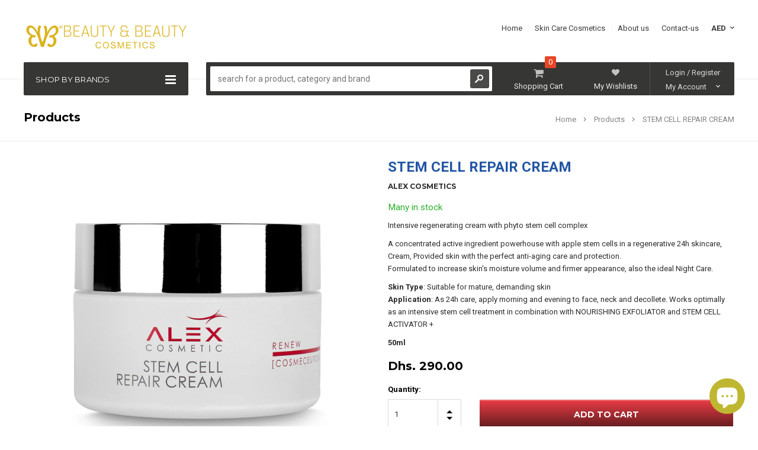

--- FILE ---
content_type: text/html; charset=utf-8
request_url: https://www.beautyandbeauty.ae/ar/products/stemcell-repair-cream
body_size: 28430
content:
<!doctype html>
<!--[if lt IE 7]><html class="no-js lt-ie9 lt-ie8 lt-ie7" lang="en"> <![endif]-->
<!--[if IE 7]><html class="no-js lt-ie9 lt-ie8" lang="en"> <![endif]-->
<!--[if IE 8]><html class="no-js lt-ie9" lang="en"> <![endif]-->
<!--[if IE 9 ]><html class="ie9 no-js"> <![endif]-->
<!--[if (gt IE 9)|!(IE)]><!--> <html class="no-js" lang="en"> <!--<![endif]-->

<script type="application/ld+json">
{
  "@context" : "http://schema.org",
  "@type" : "Organization",
  "name" : "Beauty and Beauty Cosmetics",
 "url" : "https://www.beautyandbeauty.org",
 "sameAs" : [
   "https://twitter.com/beautyadbeauty",
   "https://www.facebook.com/beautyandbeautyCosmetics/",
   "https://www.instagram.com/beautyandbeautycosmetics/?hl=en"
   ],
  "address": {
    "@type": "PostalAddress",
    "streetAddress": "Al Qusais 1, Dubai",
    "addressRegion": "Dubai",
    "postalCode": "0000",
    "addressCountry": "AE"
  }
}
</script>
<head>
  <meta name="facebook-domain-verification" content="y7ehomy9nzaau53s224tydgl1l73qq" />
  <script src="https://apis.google.com/js/platform.js?onload=renderOptIn" async defer></script>

<script>
  window.renderOptIn = function() {
    window.gapi.load('surveyoptin', function() {
      window.gapi.surveyoptin.render(
        {
          // REQUIRED FIELDS
          "merchant_id": 117917527,
          "order_id": "ORDER_ID",
          "email": "CUSTOMER_EMAIL",
          "delivery_country": "COUNTRY_CODE",
          "estimated_delivery_date": "YYYY-MM-DD",

          // OPTIONAL FIELDS
          "products": [{"gtin":"GTIN1"}, {"gtin":"GTIN2"}]
        });
    });
  }
</script>
	







      
<script type="text/javascript">var _0x37de=['shopsheriff.amp-snippet.start','/cart','location','referrer','includes','ampproject.org','/a/s/','search','pathname','utm_source=shopsheriff&utm_medium=amp&utm_campaign=shopsheriff&utm_content=add-to-cart','performance','mark'];(function(_0x56f221,_0x31856b){var _0x1724cb=function(_0x43fb4b){while(--_0x43fb4b){_0x56f221['push'](_0x56f221['shift']());}};_0x1724cb(++_0x31856b);}(_0x37de,0xe2));var _0x5794=function(_0x27a4c6,_0x240f5f){_0x27a4c6=_0x27a4c6-0x0;var _0x53f817=_0x37de[_0x27a4c6];return _0x53f817;};var a=window['performance']&&window[_0x5794('0x0')][_0x5794('0x1')];if(a){window['performance'][_0x5794('0x1')](_0x5794('0x2'));}var doc=document;var redirect=_0x5794('0x3')===window[_0x5794('0x4')]['pathname']&&(doc[_0x5794('0x5')][_0x5794('0x6')](_0x5794('0x7'))||doc[_0x5794('0x5')]['includes'](_0x5794('0x8')))&&!doc[_0x5794('0x4')][_0x5794('0x9')][_0x5794('0x6')]('utm');if(redirect){var f=doc[_0x5794('0x4')]['search']?'&':'?';window['location']=window[_0x5794('0x4')]['origin']+window[_0x5794('0x4')][_0x5794('0xa')]+f+_0x5794('0xb');}if(a){window[_0x5794('0x0')][_0x5794('0x1')]('shopsheriff.amp-snippet.end');}</script>


   <link rel="amphtml" href="https://www.beautyandbeauty.org/a/s/products/stemcell-repair-cream">


 
  <meta name="facebook-domain-verification" content="y7ehomy9nzaau53s224tydgl1l73qq" />
  <!--  <meta name="facebook-domain-verification" content="042884ie66n9jyym3694mfcs5jz93i" />
  
  <!-- Facebook Pixel Code -->
<script>
!function(f,b,e,v,n,t,s)
{if(f.fbq)return;n=f.fbq=function(){n.callMethod?
n.callMethod.apply(n,arguments):n.queue.push(arguments)};
if(!f._fbq)f._fbq=n;n.push=n;n.loaded=!0;n.version='2.0';
n.queue=[];t=b.createElement(e);t.async=!0;
t.src=v;s=b.getElementsByTagName(e)[0];
s.parentNode.insertBefore(t,s)}(window, document,'script',
'https://connect.facebook.net/en_US/fbevents.js');
fbq('init', '306176123958661');
fbq('track', 'PageView');
</script>
<noscript><img height="1" width="1" style="display:none"
src="https://www.facebook.com/tr?id=306176123958661&ev=PageView&noscript=1"
/></noscript>
<!-- End Facebook Pixel Code -->
  
  
  <!-- Facebook Pixel Code -->
<!-- Facebook Pixel Code newwww 09-2020-->
  
  
<meta name="facebook-domain-verification" content="y7ehomy9nzaau53s224tydgl1l73qq" />
<script>
  !function(f,b,e,v,n,t,s)
  {if(f.fbq)return;n=f.fbq=function(){n.callMethod?
  n.callMethod.apply(n,arguments):n.queue.push(arguments)};
  if(!f._fbq)f._fbq=n;n.push=n;n.loaded=!0;n.version='2.0';
  n.queue=[];t=b.createElement(e);t.async=!0;
  t.src=v;s=b.getElementsByTagName(e)[0];
  s.parentNode.insertBefore(t,s)}(window, document,'script',
  'https://connect.facebook.net/en_US/fbevents.js');
  fbq('init', '296216268369834');
  fbq('track', 'PageView');
</script>
<noscript><img height="1" width="1" style="display:none"
  src="https://www.facebook.com/tr?id=296216268369834&ev=PageView&noscript=1"
/></noscript>
<!-- End Facebook Pixel Code -->


<!-- End Facebook Pixel Code -->

  <!-- Favicon -->
  <link rel="shortcut icon" href="//www.beautyandbeauty.ae/cdn/shop/t/15/assets/favicon.png?v=160510737122128168481617116038" type="image/png" />
  
  
  <!-- Facebook Add !-->
<script type="application/ld+json">
  {
    "@context": "http://schema.org",
    "@type": "Organization",
    "name": "Beauty and Beauty Cosmetics",
    "url": "https://www.beautyandbeauty.org",
    "sameAs": [
      "https://www.facebook.com/beautyandbeautyCosmetics/"
    ]
  }
</script>
  
   <!-- END SCRIPT FACEBOOK ================================================== -->
  
  
  <!-- Basic page needs ================================================== -->
  <meta charset="utf-8" />

  <!-- Title and description ================================================== -->
  <title>
  STEM CELL REPAIR CREAM &ndash; B&amp;B
  </title>

  
  <meta name="description" content="Intensive regenerating cream with phyto stem cell complex A concentrated active ingredient powerhouse with apple stem cells in a regenerative 24h skincare, Cream, Provided skin with the perfect anti-aging care and protection. Formulated to increase skin&#39;s moisture volume and firmer appearance, also the ideal Night Care" />
  
<meta name="yandex-verification" content="012c38de51efdff4" />
  <!-- Helpers ================================================== -->
  <meta name="viewport" content="width=device-width, initial-scale=1.0" />
  <link rel="canonical" href="https://www.beautyandbeauty.ae/ar/products/stemcell-repair-cream" />
  
  <!-- Product meta ================================================== -->
  
  
  <!-- Code Bing for indixaxion ================================================== -->
  <meta name="msvalidate.01" content="22A18A9989C60AE48341107CBA5CD437" />
  
  <!-- Product meta ================================================== -->
  
  


  <meta property="og:type" content="product">
  <meta property="og:title" content="STEM CELL REPAIR CREAM">
  
  <meta property="og:image" content="http://www.beautyandbeauty.ae/cdn/shop/products/30071_RENEW_Stem_Cell_Repair_Cream-jpg_grande.jpg?v=1554289907">
  <meta property="og:image:secure_url" content="https://www.beautyandbeauty.ae/cdn/shop/products/30071_RENEW_Stem_Cell_Repair_Cream-jpg_grande.jpg?v=1554289907">
  
  <meta property="og:price:amount" content="290.00">
  <meta property="og:price:currency" content="AED">


  <meta property="og:description" content="Intensive regenerating cream with phyto stem cell complex A concentrated active ingredient powerhouse with apple stem cells in a regenerative 24h skincare, Cream, Provided skin with the perfect anti-aging care and protection. Formulated to increase skin&#39;s moisture volume and firmer appearance, also the ideal Night Care">


  <meta property="og:url" content="https://www.beautyandbeauty.ae/ar/products/stemcell-repair-cream">
  <meta property="og:site_name" content="B&amp;B">
  <!-- /snippets/twitter-card.liquid -->





  <meta name="twitter:card" content="product">
  <meta name="twitter:title" content="STEM CELL REPAIR CREAM">
  <meta name="twitter:description" content="Intensive regenerating cream with phyto stem cell complex
A concentrated active ingredient powerhouse with apple stem cells in a regenerative 24h skincare, Cream, Provided skin with the perfect anti-aging care and protection. Formulated to increase skin&#39;s moisture volume and firmer appearance, also the ideal Night Care.
Skin Type: Suitable for mature, demanding skin Application: As 24h care, apply morning and evening to face, neck and decollete. Works optimally as an intensive stem cell treatment in combination with NOURISHING EXFOLIATOR and STEM CELL ACTIVATOR +
50ml">
  <meta name="twitter:image" content="https://www.beautyandbeauty.ae/cdn/shop/products/30071_RENEW_Stem_Cell_Repair_Cream-jpg_medium.jpg?v=1554289907">
  <meta name="twitter:image:width" content="240">
  <meta name="twitter:image:height" content="240">
  <meta name="twitter:label1" content="Price">
  <meta name="twitter:data1" content="Dhs. 290.00 AED">
  
  <meta name="twitter:label2" content="Brand">
  <meta name="twitter:data2" content="Alex Cosmetics">
  


  
  <!-- fonts -->
  

<script type="text/javascript">
  WebFontConfig = {
    google: { families: [       
      
      	
      	
      	'Roboto:100,200,300,400,500,600,700,800,900'
      	
      
      	
      	
      	,'Montserrat:100,200,300,400,500,600,700,800,900'
      	
      
      	
      	
      	,'Roboto Condensed:100,200,300,400,500,600,700,800,900'
      	
      
      
    ] }
  };
  (function() {
    var wf = document.createElement('script');
    wf.src = ('https:' == document.location.protocol ? 'https' : 'http') +
      '://ajax.googleapis.com/ajax/libs/webfont/1/webfont.js';
    wf.type = 'text/javascript';
    wf.async = 'true';
    var s = document.getElementsByTagName('script')[0];
    s.parentNode.insertBefore(wf, s);
  })(); 
</script>
  
  <!-- Styles -->
  <!-- Font-Awesome ================================================== -->
<link rel="stylesheet" href="//maxcdn.bootstrapcdn.com/font-awesome/4.3.0/css/font-awesome.min.css">

<link href="//www.beautyandbeauty.ae/cdn/shop/t/15/assets/bootstrap.min.css?v=167380995282316436091481470271" rel="stylesheet" type="text/css" media="all" />

<!-- Theme base and media queries -->
<link href="//www.beautyandbeauty.ae/cdn/shop/t/15/assets/owl.carousel.css?v=110508842938087914561481470278" rel="stylesheet" type="text/css" media="all" />
<link href="//www.beautyandbeauty.ae/cdn/shop/t/15/assets/owl.theme.css?v=113174684535289596581482925734" rel="stylesheet" type="text/css" media="all" />
<link href="//www.beautyandbeauty.ae/cdn/shop/t/15/assets/jcarousel.css?v=156985777466767727851703094087" rel="stylesheet" type="text/css" media="all" />
<link href="//www.beautyandbeauty.ae/cdn/shop/t/15/assets/selectize.bootstrap3.css?v=118966386664581825661481470278" rel="stylesheet" type="text/css" media="all" />
<link href="//www.beautyandbeauty.ae/cdn/shop/t/15/assets/jquery.fancybox.css?v=63466834292105058241481470275" rel="stylesheet" type="text/css" media="all" />
<link href="//www.beautyandbeauty.ae/cdn/shop/t/15/assets/jquery.mmenu.all.css?v=98280953637080920891481470276" rel="stylesheet" type="text/css" media="all" />
<link href="//www.beautyandbeauty.ae/cdn/shop/t/15/assets/theme-styles.css?v=45022297802878060621703094087" rel="stylesheet" type="text/css" media="all" />
<link href="//www.beautyandbeauty.ae/cdn/shop/t/15/assets/theme-styles-setting.css?v=177637041815275830131762439665" rel="stylesheet" type="text/css" media="all" />
<link href="//www.beautyandbeauty.ae/cdn/shop/t/15/assets/theme-styles-responsive.css?v=41571900993495317851494265367" rel="stylesheet" type="text/css" media="all" />
<link href="//www.beautyandbeauty.ae/cdn/shop/t/15/assets/animate.css?v=56134203055633722001481470270" rel="stylesheet" type="text/css" media="all" />


  
  <!-- Scripts -->
  <script src="//ajax.googleapis.com/ajax/libs/jquery/1.8.1/jquery.min.js" type="text/javascript"></script>
<script src="//www.beautyandbeauty.ae/cdn/shop/t/15/assets/jquery-cookie.min.js?v=72365755745404048181481470275" type="text/javascript"></script>
<script src="//www.beautyandbeauty.ae/cdn/shop/t/15/assets/selectize.min.js?v=74685606144567451161481470278" type="text/javascript"></script>
<script src="//www.beautyandbeauty.ae/cdn/shop/t/15/assets/jquery.flexslider-min.js?v=61727824838382291461481470276" type="text/javascript"></script>

<script>
  window.ajax_cart = true;
  window.money_format = "<span class=money>Dhs. {{amount}} AED</span>";
  window.shop_currency = "AED";
  window.show_multiple_currencies = true;
  window.loading_url = "//www.beautyandbeauty.ae/cdn/shop/t/15/assets/loading.gif?v=50837312686733260831481470278"; 
  window.use_color_swatch = true;
  window.product_image_resize = true;
  window.enable_sidebar_multiple_choice = true;
  window.dropdowncart_type = "click";
  window.file_url = "//www.beautyandbeauty.ae/cdn/shop/files/?v=307";
  window.asset_url = "";
  window.images_size = {
    is_crop: false,
    ratio_width : 1,
    ratio_height : 1,
  };
  window.inventory_text = {
    in_stock: "In stock",
    many_in_stock: "Many in stock",
    out_of_stock: "Out of stock",
    add_to_cart: "Add to Cart",
    sold_out: "Out of stock",
    unavailable: "Unavailable"
  };
  window.side_bar = {
    show_sidebar: "Show Sidebar",
    hide_sidebar: "Hide Sidebar"
  }
          
  window.multi_lang = false;
</script>



  <!-- Header hook for plugins ================================================== -->
  <script>window.performance && window.performance.mark && window.performance.mark('shopify.content_for_header.start');</script><meta name="google-site-verification" content="v1Mb_nHanj83-5xn8RaVq9_g7qAkq04fN2vBZSSB-pw">
<meta name="google-site-verification" content="pFSh_cNb7Sm-grpY-n-dHDcGAhJol9oqJg5cVS3Yaa8">
<meta name="facebook-domain-verification" content="dtf116gnskob53vod3frezt1bnfs2z">
<meta id="shopify-digital-wallet" name="shopify-digital-wallet" content="/6998407/digital_wallets/dialog">
<link rel="alternate" hreflang="x-default" href="https://www.beautyandbeauty.ae/products/stemcell-repair-cream">
<link rel="alternate" hreflang="en" href="https://www.beautyandbeauty.ae/products/stemcell-repair-cream">
<link rel="alternate" hreflang="ar" href="https://www.beautyandbeauty.ae/ar/products/stemcell-repair-cream">
<link rel="alternate" type="application/json+oembed" href="https://www.beautyandbeauty.ae/ar/products/stemcell-repair-cream.oembed">
<script async="async" src="/checkouts/internal/preloads.js?locale=ar-AE"></script>
<script id="shopify-features" type="application/json">{"accessToken":"c824168b6de67f92629793cc56a78030","betas":["rich-media-storefront-analytics"],"domain":"www.beautyandbeauty.ae","predictiveSearch":true,"shopId":6998407,"locale":"ar"}</script>
<script>var Shopify = Shopify || {};
Shopify.shop = "beautyandbeauty.myshopify.com";
Shopify.locale = "ar";
Shopify.currency = {"active":"AED","rate":"1.0"};
Shopify.country = "AE";
Shopify.theme = {"name":"Beauty and Beauty Cosmetics","id":163623626,"schema_name":null,"schema_version":null,"theme_store_id":null,"role":"main"};
Shopify.theme.handle = "null";
Shopify.theme.style = {"id":null,"handle":null};
Shopify.cdnHost = "www.beautyandbeauty.ae/cdn";
Shopify.routes = Shopify.routes || {};
Shopify.routes.root = "/ar/";</script>
<script type="module">!function(o){(o.Shopify=o.Shopify||{}).modules=!0}(window);</script>
<script>!function(o){function n(){var o=[];function n(){o.push(Array.prototype.slice.apply(arguments))}return n.q=o,n}var t=o.Shopify=o.Shopify||{};t.loadFeatures=n(),t.autoloadFeatures=n()}(window);</script>
<script id="shop-js-analytics" type="application/json">{"pageType":"product"}</script>
<script defer="defer" async type="module" src="//www.beautyandbeauty.ae/cdn/shopifycloud/shop-js/modules/v2/client.init-shop-cart-sync_BT-GjEfc.en.esm.js"></script>
<script defer="defer" async type="module" src="//www.beautyandbeauty.ae/cdn/shopifycloud/shop-js/modules/v2/chunk.common_D58fp_Oc.esm.js"></script>
<script defer="defer" async type="module" src="//www.beautyandbeauty.ae/cdn/shopifycloud/shop-js/modules/v2/chunk.modal_xMitdFEc.esm.js"></script>
<script type="module">
  await import("//www.beautyandbeauty.ae/cdn/shopifycloud/shop-js/modules/v2/client.init-shop-cart-sync_BT-GjEfc.en.esm.js");
await import("//www.beautyandbeauty.ae/cdn/shopifycloud/shop-js/modules/v2/chunk.common_D58fp_Oc.esm.js");
await import("//www.beautyandbeauty.ae/cdn/shopifycloud/shop-js/modules/v2/chunk.modal_xMitdFEc.esm.js");

  window.Shopify.SignInWithShop?.initShopCartSync?.({"fedCMEnabled":true,"windoidEnabled":true});

</script>
<script>(function() {
  var isLoaded = false;
  function asyncLoad() {
    if (isLoaded) return;
    isLoaded = true;
    var urls = ["https:\/\/cdn.shopify.com\/s\/files\/1\/0699\/8407\/t\/15\/assets\/sca-qv-scripts-noconfig.js?840456778641310956\u0026shop=beautyandbeauty.myshopify.com","https:\/\/chimpstatic.com\/mcjs-connected\/js\/users\/5a67a85215bd70bb4bfce3d86\/b640123fab9fb881f8bc197f3.js?shop=beautyandbeauty.myshopify.com","https:\/\/intg.snapchat.com\/shopify\/shopify-scevent-init.js?id=42abb62f-d7ef-4a45-bd72-c75bdf333745\u0026shop=beautyandbeauty.myshopify.com"];
    for (var i = 0; i < urls.length; i++) {
      var s = document.createElement('script');
      s.type = 'text/javascript';
      s.async = true;
      s.src = urls[i];
      var x = document.getElementsByTagName('script')[0];
      x.parentNode.insertBefore(s, x);
    }
  };
  if(window.attachEvent) {
    window.attachEvent('onload', asyncLoad);
  } else {
    window.addEventListener('load', asyncLoad, false);
  }
})();</script>
<script id="__st">var __st={"a":6998407,"offset":14400,"reqid":"3312c10c-63bf-4d2a-b6a3-e892cc76b517-1769169442","pageurl":"www.beautyandbeauty.ae\/ar\/products\/stemcell-repair-cream","u":"f9d89c5567fd","p":"product","rtyp":"product","rid":2103530684485};</script>
<script>window.ShopifyPaypalV4VisibilityTracking = true;</script>
<script id="captcha-bootstrap">!function(){'use strict';const t='contact',e='account',n='new_comment',o=[[t,t],['blogs',n],['comments',n],[t,'customer']],c=[[e,'customer_login'],[e,'guest_login'],[e,'recover_customer_password'],[e,'create_customer']],r=t=>t.map((([t,e])=>`form[action*='/${t}']:not([data-nocaptcha='true']) input[name='form_type'][value='${e}']`)).join(','),a=t=>()=>t?[...document.querySelectorAll(t)].map((t=>t.form)):[];function s(){const t=[...o],e=r(t);return a(e)}const i='password',u='form_key',d=['recaptcha-v3-token','g-recaptcha-response','h-captcha-response',i],f=()=>{try{return window.sessionStorage}catch{return}},m='__shopify_v',_=t=>t.elements[u];function p(t,e,n=!1){try{const o=window.sessionStorage,c=JSON.parse(o.getItem(e)),{data:r}=function(t){const{data:e,action:n}=t;return t[m]||n?{data:e,action:n}:{data:t,action:n}}(c);for(const[e,n]of Object.entries(r))t.elements[e]&&(t.elements[e].value=n);n&&o.removeItem(e)}catch(o){console.error('form repopulation failed',{error:o})}}const l='form_type',E='cptcha';function T(t){t.dataset[E]=!0}const w=window,h=w.document,L='Shopify',v='ce_forms',y='captcha';let A=!1;((t,e)=>{const n=(g='f06e6c50-85a8-45c8-87d0-21a2b65856fe',I='https://cdn.shopify.com/shopifycloud/storefront-forms-hcaptcha/ce_storefront_forms_captcha_hcaptcha.v1.5.2.iife.js',D={infoText:'Protected by hCaptcha',privacyText:'Privacy',termsText:'Terms'},(t,e,n)=>{const o=w[L][v],c=o.bindForm;if(c)return c(t,g,e,D).then(n);var r;o.q.push([[t,g,e,D],n]),r=I,A||(h.body.append(Object.assign(h.createElement('script'),{id:'captcha-provider',async:!0,src:r})),A=!0)});var g,I,D;w[L]=w[L]||{},w[L][v]=w[L][v]||{},w[L][v].q=[],w[L][y]=w[L][y]||{},w[L][y].protect=function(t,e){n(t,void 0,e),T(t)},Object.freeze(w[L][y]),function(t,e,n,w,h,L){const[v,y,A,g]=function(t,e,n){const i=e?o:[],u=t?c:[],d=[...i,...u],f=r(d),m=r(i),_=r(d.filter((([t,e])=>n.includes(e))));return[a(f),a(m),a(_),s()]}(w,h,L),I=t=>{const e=t.target;return e instanceof HTMLFormElement?e:e&&e.form},D=t=>v().includes(t);t.addEventListener('submit',(t=>{const e=I(t);if(!e)return;const n=D(e)&&!e.dataset.hcaptchaBound&&!e.dataset.recaptchaBound,o=_(e),c=g().includes(e)&&(!o||!o.value);(n||c)&&t.preventDefault(),c&&!n&&(function(t){try{if(!f())return;!function(t){const e=f();if(!e)return;const n=_(t);if(!n)return;const o=n.value;o&&e.removeItem(o)}(t);const e=Array.from(Array(32),(()=>Math.random().toString(36)[2])).join('');!function(t,e){_(t)||t.append(Object.assign(document.createElement('input'),{type:'hidden',name:u})),t.elements[u].value=e}(t,e),function(t,e){const n=f();if(!n)return;const o=[...t.querySelectorAll(`input[type='${i}']`)].map((({name:t})=>t)),c=[...d,...o],r={};for(const[a,s]of new FormData(t).entries())c.includes(a)||(r[a]=s);n.setItem(e,JSON.stringify({[m]:1,action:t.action,data:r}))}(t,e)}catch(e){console.error('failed to persist form',e)}}(e),e.submit())}));const S=(t,e)=>{t&&!t.dataset[E]&&(n(t,e.some((e=>e===t))),T(t))};for(const o of['focusin','change'])t.addEventListener(o,(t=>{const e=I(t);D(e)&&S(e,y())}));const B=e.get('form_key'),M=e.get(l),P=B&&M;t.addEventListener('DOMContentLoaded',(()=>{const t=y();if(P)for(const e of t)e.elements[l].value===M&&p(e,B);[...new Set([...A(),...v().filter((t=>'true'===t.dataset.shopifyCaptcha))])].forEach((e=>S(e,t)))}))}(h,new URLSearchParams(w.location.search),n,t,e,['guest_login'])})(!0,!0)}();</script>
<script integrity="sha256-4kQ18oKyAcykRKYeNunJcIwy7WH5gtpwJnB7kiuLZ1E=" data-source-attribution="shopify.loadfeatures" defer="defer" src="//www.beautyandbeauty.ae/cdn/shopifycloud/storefront/assets/storefront/load_feature-a0a9edcb.js" crossorigin="anonymous"></script>
<script data-source-attribution="shopify.dynamic_checkout.dynamic.init">var Shopify=Shopify||{};Shopify.PaymentButton=Shopify.PaymentButton||{isStorefrontPortableWallets:!0,init:function(){window.Shopify.PaymentButton.init=function(){};var t=document.createElement("script");t.src="https://www.beautyandbeauty.ae/cdn/shopifycloud/portable-wallets/latest/portable-wallets.ar.js",t.type="module",document.head.appendChild(t)}};
</script>
<script data-source-attribution="shopify.dynamic_checkout.buyer_consent">
  function portableWalletsHideBuyerConsent(e){var t=document.getElementById("shopify-buyer-consent"),n=document.getElementById("shopify-subscription-policy-button");t&&n&&(t.classList.add("hidden"),t.setAttribute("aria-hidden","true"),n.removeEventListener("click",e))}function portableWalletsShowBuyerConsent(e){var t=document.getElementById("shopify-buyer-consent"),n=document.getElementById("shopify-subscription-policy-button");t&&n&&(t.classList.remove("hidden"),t.removeAttribute("aria-hidden"),n.addEventListener("click",e))}window.Shopify?.PaymentButton&&(window.Shopify.PaymentButton.hideBuyerConsent=portableWalletsHideBuyerConsent,window.Shopify.PaymentButton.showBuyerConsent=portableWalletsShowBuyerConsent);
</script>
<script data-source-attribution="shopify.dynamic_checkout.cart.bootstrap">document.addEventListener("DOMContentLoaded",(function(){function t(){return document.querySelector("shopify-accelerated-checkout-cart, shopify-accelerated-checkout")}if(t())Shopify.PaymentButton.init();else{new MutationObserver((function(e,n){t()&&(Shopify.PaymentButton.init(),n.disconnect())})).observe(document.body,{childList:!0,subtree:!0})}}));
</script>
<script id='scb4127' type='text/javascript' async='' src='https://www.beautyandbeauty.ae/cdn/shopifycloud/privacy-banner/storefront-banner.js'></script><link id="shopify-accelerated-checkout-styles" rel="stylesheet" media="screen" href="https://www.beautyandbeauty.ae/cdn/shopifycloud/portable-wallets/latest/accelerated-checkout-backwards-compat.css" crossorigin="anonymous">
<style id="shopify-accelerated-checkout-cart">
        #shopify-buyer-consent {
  margin-top: 1em;
  display: inline-block;
  width: 100%;
}

#shopify-buyer-consent.hidden {
  display: none;
}

#shopify-subscription-policy-button {
  background: none;
  border: none;
  padding: 0;
  text-decoration: underline;
  font-size: inherit;
  cursor: pointer;
}

#shopify-subscription-policy-button::before {
  box-shadow: none;
}

      </style>

<script>window.performance && window.performance.mark && window.performance.mark('shopify.content_for_header.end');</script>

  <!--[if lt IE 9]>
  <script src="//html5shiv.googlecode.com/svn/trunk/html5.js" type="text/javascript"></script>
  <![endif]-->

  
  
  

<script>

  // https://tc39.github.io/ecma262/#sec-array.prototype.find
  if (!Array.prototype.find) {
    Object.defineProperty(Array.prototype, 'find', {
      value: function(predicate) {
        // 1. Let O be ? ToObject(this value).
        if (this == null) {
          throw TypeError('"this" is null or not defined');
        }

        var o = Object(this);

        // 2. Let len be ? ToLength(? Get(O, "length")).
        var len = o.length >>> 0;

        // 3. If IsCallable(predicate) is false, throw a TypeError exception.
        if (typeof predicate !== 'function') {
          throw TypeError('predicate must be a function');
        }

        // 4. If thisArg was supplied, let T be thisArg; else let T be undefined.
        var thisArg = arguments[1];

        // 5. Let k be 0.
        var k = 0;

        // 6. Repeat, while k < len
        while (k < len) {
          // a. Let Pk be ! ToString(k).
          // b. Let kValue be ? Get(O, Pk).
          // c. Let testResult be ToBoolean(? Call(predicate, T, < kValue, k, O >)).
          // d. If testResult is true, return kValue.
          var kValue = o[k];
          if (predicate.call(thisArg, kValue, k, o)) {
            return kValue;
          }
          // e. Increase k by 1.
          k++;
        }

        // 7. Return undefined.
        return undefined;
      },
      configurable: true,
      writable: true
    });
  }

  (function () {

    var useInternationalDomains = false;

    function buildLanguageList() {
      var languageListJson = '[{\
"name": "الإنجليزية",\
"endonym_name": "English",\
"iso_code": "en",\
"primary": true,\
"flag": "//www.beautyandbeauty.ae/cdn/shop/t/15/assets/en.png?v=307",\
"domain": null\
},{\
"name": "العربية",\
"endonym_name": "العربية",\
"iso_code": "ar",\
"primary": false,\
"flag": "//www.beautyandbeauty.ae/cdn/shop/t/15/assets/ar.png?v=307",\
"domain": null\
}]';
      return JSON.parse(languageListJson);
    }

    function getSavedLocale(langList) {
      var savedLocale = localStorage.getItem('translation-lab-lang');
      var sl = savedLocale ? langList.find(x => x.iso_code.toLowerCase() === savedLocale.toLowerCase()) : null;
      return sl ? sl.iso_code : null;
    }

    function getBrowserLocale(langList) {
      var browserLocale = navigator.language;
      if (browserLocale) {
        var localeParts = browserLocale.split('-');
        var bl = localeParts[0] ? langList.find(x => x.iso_code.toLowerCase().startsWith(localeParts[0])) : null;
        return bl ? bl.iso_code : null;
      } else {
        return null;
      }
    }

    function redirectUrlBuilderFunction(primaryLocale) {
      var shopDomain = 'https://www.beautyandbeauty.ae';
      if (window.Shopify && window.Shopify.designMode) {
        shopDomain = 'https://beautyandbeauty.myshopify.com';
      }
      var currentLocale = 'ar'.toLowerCase();
      var currentLocaleRegEx = new RegExp('^\/' + currentLocale, "ig");
      var primaryLocaleLower = primaryLocale.toLowerCase();
      var pathname = window.location.pathname;
      var queryString = window.location.search || '';
      return function build(redirectLocale) {
        if (!redirectLocale) {
          return null;
        }
        var redirectLocaleLower = redirectLocale.toLowerCase();
        if (currentLocale !== redirectLocaleLower) {
          if (useInternationalDomains) {
            //var languageList = buildLanguageList();
            //var internationalDomain = languageList.find(function (x) { return x.iso_code.toLowerCase() === redirectLocaleLower; });
            //if (internationalDomain) {
            //  return 'https://' + internationalDomain.domain + pathname + queryString;
            //}
          }
          else {
            if (redirectLocaleLower === primaryLocaleLower) {
              return shopDomain + pathname.replace(currentLocaleRegEx, '') + queryString;
            } else if (primaryLocaleLower === currentLocale) {
              return shopDomain + '/' + redirectLocaleLower + pathname + queryString;
            } else {
              return shopDomain + '/' + pathname.replace(currentLocaleRegEx, redirectLocaleLower) + queryString;
            }
          }
        }
        return null;
      }
    }

    function getRedirectLocale(languageList) {
      var savedLocale = getSavedLocale(languageList);
      var browserLocale = getBrowserLocale(languageList);
      var preferredLocale = null;

      var redirectLocale = null;

      if (savedLocale) {
        redirectLocale = savedLocale;
      } else if (preferredLocale) {
        redirectLocale = preferredLocale;
      } else if (browserLocale) {
        redirectLocale = browserLocale;
      }
      return redirectLocale;
    }

    function configure() {
      var languageList = buildLanguageList();
      var primaryLanguage = languageList.find(function (x) { return x.primary; });
      if (!primaryLanguage && !primaryLanguage.iso_code) {
        // error: there should be atleast one language set as primary
        return;
      }

      var redirectUrlBuilder = redirectUrlBuilderFunction(primaryLanguage.iso_code);

      var redirectLocale = getRedirectLocale(languageList);

      var redirectUrl = redirectUrlBuilder(redirectLocale);
      redirectUrl && window.location.assign(redirectUrl);
    }

    if (window.Shopify && window.Shopify.designMode) {
      return;
    }

    var botPatterns = "(bot|Googlebot\/|Googlebot-Mobile|Googlebot-Image|Googlebot-News|Googlebot-Video|AdsBot-Google([^-]|$)|AdsBot-Google-Mobile|Feedfetcher-Google|Mediapartners-Google|APIs-Google|Page|Speed|Insights|Lighthouse|bingbot|Slurp|exabot|ia_archiver|YandexBot|YandexImages|YandexAccessibilityBot|YandexMobileBot|YandexMetrika|YandexTurbo|YandexImageResizer|YandexVideo|YandexAdNet|YandexBlogs|YandexCalendar|YandexDirect|YandexFavicons|YaDirectFetcher|YandexForDomain|YandexMarket|YandexMedia|YandexMobileScreenShotBot|YandexNews|YandexOntoDB|YandexPagechecker|YandexPartner|YandexRCA|YandexSearchShop|YandexSitelinks|YandexSpravBot|YandexTracker|YandexVertis|YandexVerticals|YandexWebmaster|YandexScreenshotBot|Baiduspider|facebookexternalhit|Sogou|DuckDuckBot|BUbiNG|crawler4j|S[eE][mM]rushBot|Google-Adwords-Instant|BingPreview\/|Bark[rR]owler|DuckDuckGo-Favicons-Bot|AppEngine-Google|Google Web Preview|acapbot|Baidu-YunGuanCe|Feedly|Feedspot|google-xrawler|Google-Structured-Data-Testing-Tool|Google-PhysicalWeb|Google Favicon|Google-Site-Verification|Gwene|SentiBot|FreshRSS)";
    var re = new RegExp(botPatterns, 'i');
    if (!re.test(navigator.userAgent)) {
      configure();
    }

  })();
</script>
<script src="https://cdn.shopify.com/extensions/e8878072-2f6b-4e89-8082-94b04320908d/inbox-1254/assets/inbox-chat-loader.js" type="text/javascript" defer="defer"></script>
<link href="https://monorail-edge.shopifysvc.com" rel="dns-prefetch">
<script>(function(){if ("sendBeacon" in navigator && "performance" in window) {try {var session_token_from_headers = performance.getEntriesByType('navigation')[0].serverTiming.find(x => x.name == '_s').description;} catch {var session_token_from_headers = undefined;}var session_cookie_matches = document.cookie.match(/_shopify_s=([^;]*)/);var session_token_from_cookie = session_cookie_matches && session_cookie_matches.length === 2 ? session_cookie_matches[1] : "";var session_token = session_token_from_headers || session_token_from_cookie || "";function handle_abandonment_event(e) {var entries = performance.getEntries().filter(function(entry) {return /monorail-edge.shopifysvc.com/.test(entry.name);});if (!window.abandonment_tracked && entries.length === 0) {window.abandonment_tracked = true;var currentMs = Date.now();var navigation_start = performance.timing.navigationStart;var payload = {shop_id: 6998407,url: window.location.href,navigation_start,duration: currentMs - navigation_start,session_token,page_type: "product"};window.navigator.sendBeacon("https://monorail-edge.shopifysvc.com/v1/produce", JSON.stringify({schema_id: "online_store_buyer_site_abandonment/1.1",payload: payload,metadata: {event_created_at_ms: currentMs,event_sent_at_ms: currentMs}}));}}window.addEventListener('pagehide', handle_abandonment_event);}}());</script>
<script id="web-pixels-manager-setup">(function e(e,d,r,n,o){if(void 0===o&&(o={}),!Boolean(null===(a=null===(i=window.Shopify)||void 0===i?void 0:i.analytics)||void 0===a?void 0:a.replayQueue)){var i,a;window.Shopify=window.Shopify||{};var t=window.Shopify;t.analytics=t.analytics||{};var s=t.analytics;s.replayQueue=[],s.publish=function(e,d,r){return s.replayQueue.push([e,d,r]),!0};try{self.performance.mark("wpm:start")}catch(e){}var l=function(){var e={modern:/Edge?\/(1{2}[4-9]|1[2-9]\d|[2-9]\d{2}|\d{4,})\.\d+(\.\d+|)|Firefox\/(1{2}[4-9]|1[2-9]\d|[2-9]\d{2}|\d{4,})\.\d+(\.\d+|)|Chrom(ium|e)\/(9{2}|\d{3,})\.\d+(\.\d+|)|(Maci|X1{2}).+ Version\/(15\.\d+|(1[6-9]|[2-9]\d|\d{3,})\.\d+)([,.]\d+|)( \(\w+\)|)( Mobile\/\w+|) Safari\/|Chrome.+OPR\/(9{2}|\d{3,})\.\d+\.\d+|(CPU[ +]OS|iPhone[ +]OS|CPU[ +]iPhone|CPU IPhone OS|CPU iPad OS)[ +]+(15[._]\d+|(1[6-9]|[2-9]\d|\d{3,})[._]\d+)([._]\d+|)|Android:?[ /-](13[3-9]|1[4-9]\d|[2-9]\d{2}|\d{4,})(\.\d+|)(\.\d+|)|Android.+Firefox\/(13[5-9]|1[4-9]\d|[2-9]\d{2}|\d{4,})\.\d+(\.\d+|)|Android.+Chrom(ium|e)\/(13[3-9]|1[4-9]\d|[2-9]\d{2}|\d{4,})\.\d+(\.\d+|)|SamsungBrowser\/([2-9]\d|\d{3,})\.\d+/,legacy:/Edge?\/(1[6-9]|[2-9]\d|\d{3,})\.\d+(\.\d+|)|Firefox\/(5[4-9]|[6-9]\d|\d{3,})\.\d+(\.\d+|)|Chrom(ium|e)\/(5[1-9]|[6-9]\d|\d{3,})\.\d+(\.\d+|)([\d.]+$|.*Safari\/(?![\d.]+ Edge\/[\d.]+$))|(Maci|X1{2}).+ Version\/(10\.\d+|(1[1-9]|[2-9]\d|\d{3,})\.\d+)([,.]\d+|)( \(\w+\)|)( Mobile\/\w+|) Safari\/|Chrome.+OPR\/(3[89]|[4-9]\d|\d{3,})\.\d+\.\d+|(CPU[ +]OS|iPhone[ +]OS|CPU[ +]iPhone|CPU IPhone OS|CPU iPad OS)[ +]+(10[._]\d+|(1[1-9]|[2-9]\d|\d{3,})[._]\d+)([._]\d+|)|Android:?[ /-](13[3-9]|1[4-9]\d|[2-9]\d{2}|\d{4,})(\.\d+|)(\.\d+|)|Mobile Safari.+OPR\/([89]\d|\d{3,})\.\d+\.\d+|Android.+Firefox\/(13[5-9]|1[4-9]\d|[2-9]\d{2}|\d{4,})\.\d+(\.\d+|)|Android.+Chrom(ium|e)\/(13[3-9]|1[4-9]\d|[2-9]\d{2}|\d{4,})\.\d+(\.\d+|)|Android.+(UC? ?Browser|UCWEB|U3)[ /]?(15\.([5-9]|\d{2,})|(1[6-9]|[2-9]\d|\d{3,})\.\d+)\.\d+|SamsungBrowser\/(5\.\d+|([6-9]|\d{2,})\.\d+)|Android.+MQ{2}Browser\/(14(\.(9|\d{2,})|)|(1[5-9]|[2-9]\d|\d{3,})(\.\d+|))(\.\d+|)|K[Aa][Ii]OS\/(3\.\d+|([4-9]|\d{2,})\.\d+)(\.\d+|)/},d=e.modern,r=e.legacy,n=navigator.userAgent;return n.match(d)?"modern":n.match(r)?"legacy":"unknown"}(),u="modern"===l?"modern":"legacy",c=(null!=n?n:{modern:"",legacy:""})[u],f=function(e){return[e.baseUrl,"/wpm","/b",e.hashVersion,"modern"===e.buildTarget?"m":"l",".js"].join("")}({baseUrl:d,hashVersion:r,buildTarget:u}),m=function(e){var d=e.version,r=e.bundleTarget,n=e.surface,o=e.pageUrl,i=e.monorailEndpoint;return{emit:function(e){var a=e.status,t=e.errorMsg,s=(new Date).getTime(),l=JSON.stringify({metadata:{event_sent_at_ms:s},events:[{schema_id:"web_pixels_manager_load/3.1",payload:{version:d,bundle_target:r,page_url:o,status:a,surface:n,error_msg:t},metadata:{event_created_at_ms:s}}]});if(!i)return console&&console.warn&&console.warn("[Web Pixels Manager] No Monorail endpoint provided, skipping logging."),!1;try{return self.navigator.sendBeacon.bind(self.navigator)(i,l)}catch(e){}var u=new XMLHttpRequest;try{return u.open("POST",i,!0),u.setRequestHeader("Content-Type","text/plain"),u.send(l),!0}catch(e){return console&&console.warn&&console.warn("[Web Pixels Manager] Got an unhandled error while logging to Monorail."),!1}}}}({version:r,bundleTarget:l,surface:e.surface,pageUrl:self.location.href,monorailEndpoint:e.monorailEndpoint});try{o.browserTarget=l,function(e){var d=e.src,r=e.async,n=void 0===r||r,o=e.onload,i=e.onerror,a=e.sri,t=e.scriptDataAttributes,s=void 0===t?{}:t,l=document.createElement("script"),u=document.querySelector("head"),c=document.querySelector("body");if(l.async=n,l.src=d,a&&(l.integrity=a,l.crossOrigin="anonymous"),s)for(var f in s)if(Object.prototype.hasOwnProperty.call(s,f))try{l.dataset[f]=s[f]}catch(e){}if(o&&l.addEventListener("load",o),i&&l.addEventListener("error",i),u)u.appendChild(l);else{if(!c)throw new Error("Did not find a head or body element to append the script");c.appendChild(l)}}({src:f,async:!0,onload:function(){if(!function(){var e,d;return Boolean(null===(d=null===(e=window.Shopify)||void 0===e?void 0:e.analytics)||void 0===d?void 0:d.initialized)}()){var d=window.webPixelsManager.init(e)||void 0;if(d){var r=window.Shopify.analytics;r.replayQueue.forEach((function(e){var r=e[0],n=e[1],o=e[2];d.publishCustomEvent(r,n,o)})),r.replayQueue=[],r.publish=d.publishCustomEvent,r.visitor=d.visitor,r.initialized=!0}}},onerror:function(){return m.emit({status:"failed",errorMsg:"".concat(f," has failed to load")})},sri:function(e){var d=/^sha384-[A-Za-z0-9+/=]+$/;return"string"==typeof e&&d.test(e)}(c)?c:"",scriptDataAttributes:o}),m.emit({status:"loading"})}catch(e){m.emit({status:"failed",errorMsg:(null==e?void 0:e.message)||"Unknown error"})}}})({shopId: 6998407,storefrontBaseUrl: "https://www.beautyandbeauty.ae",extensionsBaseUrl: "https://extensions.shopifycdn.com/cdn/shopifycloud/web-pixels-manager",monorailEndpoint: "https://monorail-edge.shopifysvc.com/unstable/produce_batch",surface: "storefront-renderer",enabledBetaFlags: ["2dca8a86"],webPixelsConfigList: [{"id":"321618054","configuration":"{\"config\":\"{\\\"pixel_id\\\":\\\"AW-777701807\\\",\\\"target_country\\\":\\\"AE\\\",\\\"gtag_events\\\":[{\\\"type\\\":\\\"search\\\",\\\"action_label\\\":\\\"AW-777701807\\\/zDsoCK3lp8sBEK-T6_IC\\\"},{\\\"type\\\":\\\"begin_checkout\\\",\\\"action_label\\\":\\\"AW-777701807\\\/d07VCKrlp8sBEK-T6_IC\\\"},{\\\"type\\\":\\\"view_item\\\",\\\"action_label\\\":[\\\"AW-777701807\\\/UHnRCKzkp8sBEK-T6_IC\\\",\\\"MC-D895T72Q3T\\\"]},{\\\"type\\\":\\\"purchase\\\",\\\"action_label\\\":[\\\"AW-777701807\\\/PxNaCKnkp8sBEK-T6_IC\\\",\\\"MC-D895T72Q3T\\\"]},{\\\"type\\\":\\\"page_view\\\",\\\"action_label\\\":[\\\"AW-777701807\\\/1qTHCKbkp8sBEK-T6_IC\\\",\\\"MC-D895T72Q3T\\\"]},{\\\"type\\\":\\\"add_payment_info\\\",\\\"action_label\\\":\\\"AW-777701807\\\/NhVQCLDlp8sBEK-T6_IC\\\"},{\\\"type\\\":\\\"add_to_cart\\\",\\\"action_label\\\":\\\"AW-777701807\\\/jwLHCK_kp8sBEK-T6_IC\\\"}],\\\"enable_monitoring_mode\\\":false}\"}","eventPayloadVersion":"v1","runtimeContext":"OPEN","scriptVersion":"b2a88bafab3e21179ed38636efcd8a93","type":"APP","apiClientId":1780363,"privacyPurposes":[],"dataSharingAdjustments":{"protectedCustomerApprovalScopes":["read_customer_address","read_customer_email","read_customer_name","read_customer_personal_data","read_customer_phone"]}},{"id":"99778694","configuration":"{\"pixel_id\":\"1308003999577329\",\"pixel_type\":\"facebook_pixel\",\"metaapp_system_user_token\":\"-\"}","eventPayloadVersion":"v1","runtimeContext":"OPEN","scriptVersion":"ca16bc87fe92b6042fbaa3acc2fbdaa6","type":"APP","apiClientId":2329312,"privacyPurposes":["ANALYTICS","MARKETING","SALE_OF_DATA"],"dataSharingAdjustments":{"protectedCustomerApprovalScopes":["read_customer_address","read_customer_email","read_customer_name","read_customer_personal_data","read_customer_phone"]}},{"id":"3539078","configuration":"{\"pixelId\":\"42abb62f-d7ef-4a45-bd72-c75bdf333745\"}","eventPayloadVersion":"v1","runtimeContext":"STRICT","scriptVersion":"c119f01612c13b62ab52809eb08154bb","type":"APP","apiClientId":2556259,"privacyPurposes":["ANALYTICS","MARKETING","SALE_OF_DATA"],"dataSharingAdjustments":{"protectedCustomerApprovalScopes":["read_customer_address","read_customer_email","read_customer_name","read_customer_personal_data","read_customer_phone"]}},{"id":"42795142","eventPayloadVersion":"v1","runtimeContext":"LAX","scriptVersion":"1","type":"CUSTOM","privacyPurposes":["MARKETING"],"name":"Meta pixel (migrated)"},{"id":"86179974","eventPayloadVersion":"v1","runtimeContext":"LAX","scriptVersion":"1","type":"CUSTOM","privacyPurposes":["ANALYTICS"],"name":"Google Analytics tag (migrated)"},{"id":"shopify-app-pixel","configuration":"{}","eventPayloadVersion":"v1","runtimeContext":"STRICT","scriptVersion":"0450","apiClientId":"shopify-pixel","type":"APP","privacyPurposes":["ANALYTICS","MARKETING"]},{"id":"shopify-custom-pixel","eventPayloadVersion":"v1","runtimeContext":"LAX","scriptVersion":"0450","apiClientId":"shopify-pixel","type":"CUSTOM","privacyPurposes":["ANALYTICS","MARKETING"]}],isMerchantRequest: false,initData: {"shop":{"name":"B\u0026B","paymentSettings":{"currencyCode":"AED"},"myshopifyDomain":"beautyandbeauty.myshopify.com","countryCode":"AE","storefrontUrl":"https:\/\/www.beautyandbeauty.ae\/ar"},"customer":null,"cart":null,"checkout":null,"productVariants":[{"price":{"amount":290.0,"currencyCode":"AED"},"product":{"title":"STEM CELL REPAIR CREAM","vendor":"Alex Cosmetics","id":"2103530684485","untranslatedTitle":"STEM CELL REPAIR CREAM","url":"\/ar\/products\/stemcell-repair-cream","type":"RENEW"},"id":"19520508919877","image":{"src":"\/\/www.beautyandbeauty.ae\/cdn\/shop\/products\/30071_RENEW_Stem_Cell_Repair_Cream-jpg.jpg?v=1554289907"},"sku":"30071","title":"Default Title","untranslatedTitle":"Default Title"}],"purchasingCompany":null},},"https://www.beautyandbeauty.ae/cdn","fcfee988w5aeb613cpc8e4bc33m6693e112",{"modern":"","legacy":""},{"shopId":"6998407","storefrontBaseUrl":"https:\/\/www.beautyandbeauty.ae","extensionBaseUrl":"https:\/\/extensions.shopifycdn.com\/cdn\/shopifycloud\/web-pixels-manager","surface":"storefront-renderer","enabledBetaFlags":"[\"2dca8a86\"]","isMerchantRequest":"false","hashVersion":"fcfee988w5aeb613cpc8e4bc33m6693e112","publish":"custom","events":"[[\"page_viewed\",{}],[\"product_viewed\",{\"productVariant\":{\"price\":{\"amount\":290.0,\"currencyCode\":\"AED\"},\"product\":{\"title\":\"STEM CELL REPAIR CREAM\",\"vendor\":\"Alex Cosmetics\",\"id\":\"2103530684485\",\"untranslatedTitle\":\"STEM CELL REPAIR CREAM\",\"url\":\"\/ar\/products\/stemcell-repair-cream\",\"type\":\"RENEW\"},\"id\":\"19520508919877\",\"image\":{\"src\":\"\/\/www.beautyandbeauty.ae\/cdn\/shop\/products\/30071_RENEW_Stem_Cell_Repair_Cream-jpg.jpg?v=1554289907\"},\"sku\":\"30071\",\"title\":\"Default Title\",\"untranslatedTitle\":\"Default Title\"}}]]"});</script><script>
  window.ShopifyAnalytics = window.ShopifyAnalytics || {};
  window.ShopifyAnalytics.meta = window.ShopifyAnalytics.meta || {};
  window.ShopifyAnalytics.meta.currency = 'AED';
  var meta = {"product":{"id":2103530684485,"gid":"gid:\/\/shopify\/Product\/2103530684485","vendor":"Alex Cosmetics","type":"RENEW","handle":"stemcell-repair-cream","variants":[{"id":19520508919877,"price":29000,"name":"STEM CELL REPAIR CREAM","public_title":null,"sku":"30071"}],"remote":false},"page":{"pageType":"product","resourceType":"product","resourceId":2103530684485,"requestId":"3312c10c-63bf-4d2a-b6a3-e892cc76b517-1769169442"}};
  for (var attr in meta) {
    window.ShopifyAnalytics.meta[attr] = meta[attr];
  }
</script>
<script class="analytics">
  (function () {
    var customDocumentWrite = function(content) {
      var jquery = null;

      if (window.jQuery) {
        jquery = window.jQuery;
      } else if (window.Checkout && window.Checkout.$) {
        jquery = window.Checkout.$;
      }

      if (jquery) {
        jquery('body').append(content);
      }
    };

    var hasLoggedConversion = function(token) {
      if (token) {
        return document.cookie.indexOf('loggedConversion=' + token) !== -1;
      }
      return false;
    }

    var setCookieIfConversion = function(token) {
      if (token) {
        var twoMonthsFromNow = new Date(Date.now());
        twoMonthsFromNow.setMonth(twoMonthsFromNow.getMonth() + 2);

        document.cookie = 'loggedConversion=' + token + '; expires=' + twoMonthsFromNow;
      }
    }

    var trekkie = window.ShopifyAnalytics.lib = window.trekkie = window.trekkie || [];
    if (trekkie.integrations) {
      return;
    }
    trekkie.methods = [
      'identify',
      'page',
      'ready',
      'track',
      'trackForm',
      'trackLink'
    ];
    trekkie.factory = function(method) {
      return function() {
        var args = Array.prototype.slice.call(arguments);
        args.unshift(method);
        trekkie.push(args);
        return trekkie;
      };
    };
    for (var i = 0; i < trekkie.methods.length; i++) {
      var key = trekkie.methods[i];
      trekkie[key] = trekkie.factory(key);
    }
    trekkie.load = function(config) {
      trekkie.config = config || {};
      trekkie.config.initialDocumentCookie = document.cookie;
      var first = document.getElementsByTagName('script')[0];
      var script = document.createElement('script');
      script.type = 'text/javascript';
      script.onerror = function(e) {
        var scriptFallback = document.createElement('script');
        scriptFallback.type = 'text/javascript';
        scriptFallback.onerror = function(error) {
                var Monorail = {
      produce: function produce(monorailDomain, schemaId, payload) {
        var currentMs = new Date().getTime();
        var event = {
          schema_id: schemaId,
          payload: payload,
          metadata: {
            event_created_at_ms: currentMs,
            event_sent_at_ms: currentMs
          }
        };
        return Monorail.sendRequest("https://" + monorailDomain + "/v1/produce", JSON.stringify(event));
      },
      sendRequest: function sendRequest(endpointUrl, payload) {
        // Try the sendBeacon API
        if (window && window.navigator && typeof window.navigator.sendBeacon === 'function' && typeof window.Blob === 'function' && !Monorail.isIos12()) {
          var blobData = new window.Blob([payload], {
            type: 'text/plain'
          });

          if (window.navigator.sendBeacon(endpointUrl, blobData)) {
            return true;
          } // sendBeacon was not successful

        } // XHR beacon

        var xhr = new XMLHttpRequest();

        try {
          xhr.open('POST', endpointUrl);
          xhr.setRequestHeader('Content-Type', 'text/plain');
          xhr.send(payload);
        } catch (e) {
          console.log(e);
        }

        return false;
      },
      isIos12: function isIos12() {
        return window.navigator.userAgent.lastIndexOf('iPhone; CPU iPhone OS 12_') !== -1 || window.navigator.userAgent.lastIndexOf('iPad; CPU OS 12_') !== -1;
      }
    };
    Monorail.produce('monorail-edge.shopifysvc.com',
      'trekkie_storefront_load_errors/1.1',
      {shop_id: 6998407,
      theme_id: 163623626,
      app_name: "storefront",
      context_url: window.location.href,
      source_url: "//www.beautyandbeauty.ae/cdn/s/trekkie.storefront.8d95595f799fbf7e1d32231b9a28fd43b70c67d3.min.js"});

        };
        scriptFallback.async = true;
        scriptFallback.src = '//www.beautyandbeauty.ae/cdn/s/trekkie.storefront.8d95595f799fbf7e1d32231b9a28fd43b70c67d3.min.js';
        first.parentNode.insertBefore(scriptFallback, first);
      };
      script.async = true;
      script.src = '//www.beautyandbeauty.ae/cdn/s/trekkie.storefront.8d95595f799fbf7e1d32231b9a28fd43b70c67d3.min.js';
      first.parentNode.insertBefore(script, first);
    };
    trekkie.load(
      {"Trekkie":{"appName":"storefront","development":false,"defaultAttributes":{"shopId":6998407,"isMerchantRequest":null,"themeId":163623626,"themeCityHash":"16456885166902595458","contentLanguage":"ar","currency":"AED","eventMetadataId":"97b63a90-f20c-4263-8e89-76bf56bcf5c4"},"isServerSideCookieWritingEnabled":true,"monorailRegion":"shop_domain","enabledBetaFlags":["65f19447"]},"Session Attribution":{},"S2S":{"facebookCapiEnabled":false,"source":"trekkie-storefront-renderer","apiClientId":580111}}
    );

    var loaded = false;
    trekkie.ready(function() {
      if (loaded) return;
      loaded = true;

      window.ShopifyAnalytics.lib = window.trekkie;

      var originalDocumentWrite = document.write;
      document.write = customDocumentWrite;
      try { window.ShopifyAnalytics.merchantGoogleAnalytics.call(this); } catch(error) {};
      document.write = originalDocumentWrite;

      window.ShopifyAnalytics.lib.page(null,{"pageType":"product","resourceType":"product","resourceId":2103530684485,"requestId":"3312c10c-63bf-4d2a-b6a3-e892cc76b517-1769169442","shopifyEmitted":true});

      var match = window.location.pathname.match(/checkouts\/(.+)\/(thank_you|post_purchase)/)
      var token = match? match[1]: undefined;
      if (!hasLoggedConversion(token)) {
        setCookieIfConversion(token);
        window.ShopifyAnalytics.lib.track("Viewed Product",{"currency":"AED","variantId":19520508919877,"productId":2103530684485,"productGid":"gid:\/\/shopify\/Product\/2103530684485","name":"STEM CELL REPAIR CREAM","price":"290.00","sku":"30071","brand":"Alex Cosmetics","variant":null,"category":"RENEW","nonInteraction":true,"remote":false},undefined,undefined,{"shopifyEmitted":true});
      window.ShopifyAnalytics.lib.track("monorail:\/\/trekkie_storefront_viewed_product\/1.1",{"currency":"AED","variantId":19520508919877,"productId":2103530684485,"productGid":"gid:\/\/shopify\/Product\/2103530684485","name":"STEM CELL REPAIR CREAM","price":"290.00","sku":"30071","brand":"Alex Cosmetics","variant":null,"category":"RENEW","nonInteraction":true,"remote":false,"referer":"https:\/\/www.beautyandbeauty.ae\/ar\/products\/stemcell-repair-cream"});
      }
    });


        var eventsListenerScript = document.createElement('script');
        eventsListenerScript.async = true;
        eventsListenerScript.src = "//www.beautyandbeauty.ae/cdn/shopifycloud/storefront/assets/shop_events_listener-3da45d37.js";
        document.getElementsByTagName('head')[0].appendChild(eventsListenerScript);

})();</script>
  <script>
  if (!window.ga || (window.ga && typeof window.ga !== 'function')) {
    window.ga = function ga() {
      (window.ga.q = window.ga.q || []).push(arguments);
      if (window.Shopify && window.Shopify.analytics && typeof window.Shopify.analytics.publish === 'function') {
        window.Shopify.analytics.publish("ga_stub_called", {}, {sendTo: "google_osp_migration"});
      }
      console.error("Shopify's Google Analytics stub called with:", Array.from(arguments), "\nSee https://help.shopify.com/manual/promoting-marketing/pixels/pixel-migration#google for more information.");
    };
    if (window.Shopify && window.Shopify.analytics && typeof window.Shopify.analytics.publish === 'function') {
      window.Shopify.analytics.publish("ga_stub_initialized", {}, {sendTo: "google_osp_migration"});
    }
  }
</script>
<script
  defer
  src="https://www.beautyandbeauty.ae/cdn/shopifycloud/perf-kit/shopify-perf-kit-3.0.4.min.js"
  data-application="storefront-renderer"
  data-shop-id="6998407"
  data-render-region="gcp-us-central1"
  data-page-type="product"
  data-theme-instance-id="163623626"
  data-theme-name=""
  data-theme-version=""
  data-monorail-region="shop_domain"
  data-resource-timing-sampling-rate="10"
  data-shs="true"
  data-shs-beacon="true"
  data-shs-export-with-fetch="true"
  data-shs-logs-sample-rate="1"
  data-shs-beacon-endpoint="https://www.beautyandbeauty.ae/api/collect"
></script>
</head>

<body id="stem-cell-repair-cream" class="template-product">
  <nav id="menu">
    <ul class="site-nav">
    
  	
  	<!-- check is mega menu -->
  	
  	<!-- end check is mega menu -->
  
    
  
    <li class=" dropdown">
      <a href="https://www.beautyandbeauty.org/collections/skin-care-products-made-in-germany" >
        <span>
          
<span>ETRE BELLE</span>

        </span>
        <span class="icon-dropdown"></span>
      </a>
      
      	
        
          <ul class="site-nav-dropdown">
  
  <li >
    <a href="/ar/collections/special-care">
      
<span>Special Care</span>

      
    </a>
    
  </li>
  
  <li >
    <a href="/ar/collections/golden-skin">
      
<span>Golden Skin</span>

      
    </a>
    
  </li>
  
  <li >
    <a href="/ar/collections/skinvision">
      
<span>SkinVision</span>

      
    </a>
    
  </li>
  
  <li >
    <a href="/ar/collections/hyaluronic">
      
<span>Hyaluronic</span>

      
    </a>
    
  </li>
  
  <li >
    <a href="/ar/collections/energy">
      
<span>Energy</span>

      
    </a>
    
  </li>
  
  <li >
    <a href="/ar/collections/time-control">
      
<span>Time Control</span>

      
    </a>
    
  </li>
  
  <li >
    <a href="/ar/collections/aloe-vera">
      
<span>Aloe Vera</span>

      
    </a>
    
  </li>
  
  <li >
    <a href="/ar/collections/purity-intense">
      
<span>Purity Intense</span>

      
    </a>
    
  </li>
  
  <li >
    <a href="/ar/collections/purewhite">
      
<span>Pure White</span>

      
    </a>
    
  </li>
  
</ul>
        
      
    </li>
    
  	
  	<!-- check is mega menu -->
  	
  	<!-- end check is mega menu -->
  
    
  
    <li class="">
      <a href="/ar/collections/alex-cosmetic" >
        <span>
          
<span>ALEX COSMETIC</span>

        </span>
        
      </a>
      
    </li>
    
  	
  	<!-- check is mega menu -->
  	
  	<!-- end check is mega menu -->
  
    
  
    <li class="">
      <a href="/ar/collections/toskani-cosmetics" >
        <span>
          
<span>TOSKANI Cosmetics</span>

        </span>
        
      </a>
      
    </li>
    
  	
  	<!-- check is mega menu -->
  	
  	<!-- end check is mega menu -->
  
    
  
    <li class="">
      <a href="/ar/blogs/toskani-cosmetics" >
        <span>
          
<span>TOSKANI PRO</span>

        </span>
        
      </a>
      
    </li>
    
  	
  	<!-- check is mega menu -->
  	
  	<!-- end check is mega menu -->
  
    
  
    <li class="">
      <a href="/ar/collections/cnc-cosmetic" >
        <span>
          
<span>CNC COSMETIC</span>

        </span>
        
      </a>
      
    </li>
    
  	
  	<!-- check is mega menu -->
  	
  	<!-- end check is mega menu -->
  
    
  
    <li class=" dropdown">
      <a href="/ar/collections/ruck" >
        <span>
          
<span>HELLMUT RUCK</span>

        </span>
        <span class="icon-dropdown"></span>
      </a>
      
      	
        
          <ul class="site-nav-dropdown">
  
  <li >
    <a href="https://www.beautyandbeauty.ae/collections/podo-med-ruck">
      
<span>PODO MED</span>

      
    </a>
    
  </li>
  
  <li >
    <a href="/ar/collections/podo-care/PODO-CARE">
      
<span>PODO CARE</span>

      
    </a>
    
  </li>
  
  <li >
    <a href="/ar/collections/podo-diabetic">
      
<span>PODO DIABETIC</span>

      
    </a>
    
  </li>
  
</ul>
        
      
    </li>
    
  	
  	<!-- check is mega menu -->
  	
  	<!-- end check is mega menu -->
  
    
  
    <li class=" dropdown">
      <a href="https://www.beautyandbeauty.org/collections/davinci" >
        <span>
          
<span>Makeup Brushes</span>

        </span>
        <span class="icon-dropdown"></span>
      </a>
      
      	
        
          <ul class="site-nav-dropdown">
  
  <li >
    <a href="/ar/collections/davinci">
      
<span>Da Vinci</span>

      
    </a>
    
  </li>
  
</ul>
        
      
    </li>
    
  	
  	<!-- check is mega menu -->
  	
  	<!-- end check is mega menu -->
  
    
  
    <li class=" dropdown">
      <a href="https://www.beautyandbeauty.org/collections/purebeau-permanent-makeup" >
        <span>
          
<span>Permanent Makeup</span>

        </span>
        <span class="icon-dropdown"></span>
      </a>
      
      	
        
          <ul class="site-nav-dropdown">
  
  <li >
    <a href="/ar/collections/purebeau-permanent-makeup">
      
<span>Purebeau Machine</span>

      
    </a>
    
  </li>
  
</ul>
        
      
    </li>
    
  	
  	<!-- check is mega menu -->
  	
  	<!-- end check is mega menu -->
  
    
  
    <li class="">
      <a href="/ar/collections/dr-pen" >
        <span>
          
<span>Derma Pen</span>

        </span>
        
      </a>
      
    </li>
    
  	
  	<!-- check is mega menu -->
  	
  	<!-- end check is mega menu -->
  
    
  
    <li class="">
      <a href="/ar/collections/zgts-derma-roller" >
        <span>
          
<span> Derma roller </span>

        </span>
        
      </a>
      
    </li>
    
  	
  	<!-- check is mega menu -->
  	
  	<!-- end check is mega menu -->
  
    
  
    <li class="last">
      <a href="/ar/collections/beauty-and-beauty-cosmetics-special-offers" >
        <span>
          
<span>Special offers</span>

        </span>
        
      </a>
      
    </li>
  
</ul>
  </nav>
  <div class="wrapper-container">	
	<style type="text/css">
#ztb-sb-widget {display:none !important;} /* permet de cacher les icones des reseaux sociaux a gauche de l'ecran */

</style>
<header class="site-header" role="banner">

    <!-- Google tag (gtag.js) -->
<script async src="https://www.googletagmanager.com/gtag/js?id=AW-16531410638"></script>
<script>
  window.dataLayer = window.dataLayer || [];
  function gtag(){dataLayer.push(arguments);}
  gtag('js', new Date());

  gtag('config', 'AW-16531410638');
</script>


   <meta name="facebook-domain-verification" content="042884ie66n9jyym3694mfcs5jz93i" />
  
  
  <div class="header-bottom">
    <div class="header-mobile visible-xs">
      <div class="menu-block text-center visible-xs"><!-- start Navigation Mobile  -->
        <a href="#menu" id="showLeftPush"><i class="fa fa-bars"></i></a>
      </div><!-- end Navigation Mobile  --> 

      <div class="customer-area">
        <i class="fa fa-user"></i>
        <div class="dropdown">
          
<ul class="customer-links">
  <li><a href="/account" >My Account</a></li>
  
  <li>
    <a href="/account/login" >Sign In</a>
    
    <span class="or" >or</span>
    <a href="/account/register" >Register</a>
    
  </li>
  
</ul>

          
          <div class="wishlist">
            <a href="/pages/wish-list" >
            My Wishlists
            </a>
          </div>
          
          
          <ul>
            
            
              <li>
                <a href="http://www.beautyandbeauty.org">
<span>Home</span>
</a>
              </li>
            
              <li>
                <a href="/ar/pages/skin-care">
<span>Skin Care Cosmetics</span>
</a>
              </li>
            
              <li>
                <a href="/ar/pages/about-us">
<span>About us</span>
</a>
              </li>
            
              <li>
                <a href="/ar/pages/contact-us">
<span>Contact-us</span>
</a>
              </li>
            
          </ul>
          
        </div>
      </div>
    </div>
    
    <div class="header-middle container">
      <div class="row">
        <h1 class="header-logo text-center col-xs-12 col-sm-12 col-md-3">
          
          <a href="/">
            <img src="//www.beautyandbeauty.ae/cdn/shop/t/15/assets/logo.png?v=108942190171059639821590008586" alt="B&amp;B" />
            
          </a>
          
        </h1>

        <div class="header-panel-right text-right col-xs-12 col-sm-12 col-md-9">
          
          <ul class="header-links hidden-xs">
            
            
              <li>
                
                <a href="http://www.beautyandbeauty.org">
<span>Home</span>
</a>
              </li>
            
              <li>
                
                <a href="/ar/pages/skin-care">
<span>Skin Care Cosmetics</span>
</a>
              </li>
            
              <li>
                
                <a href="/ar/pages/about-us">
<span>About us</span>
</a>
              </li>
            
              <li>
                
                <a href="/ar/pages/contact-us">
<span>Contact-us</span>
</a>
              </li>
            
          </ul>
                      

          

          
          <div class="currency"><select id="currencies">
  
    
  	
  
  	
      <option data-currency="AED"  selected  value="AED">AED</option>
    
  
  
    
  	
  
  	
      <option data-currency="OMR"  value="OMR">OMR</option>
    
  
  
    
  	
  
  	
  
  
    
  	
  
  	
  
  
</select>
<div id="currencies-modal" style="display:none">
  <div >The store&#39;s currency changed to</div><span></span>
</div></div>
          
        </div>
      </div>
    </div>
    
    <div class="header-panel-bottom container">
      <div class="row">
        <div class="col-lg-3 col-sm-1 vertical-nav hidden-xs">
          <nav class="nav-bar">
            <a href="javascript:void(0)">
              <span>
<span>Shop By Brands</span>
</span>
              <i class="fa fa-bars"></i>
            </a>
            <ul class="site-nav">
    
  	
  	<!-- check is mega menu -->
  	
  	<!-- end check is mega menu -->
  
    
  
    <li class=" dropdown">
      <a href="https://www.beautyandbeauty.org/collections/skin-care-products-made-in-germany" >
        <span>
          
<span>ETRE BELLE</span>

        </span>
        <span class="icon-dropdown"></span>
      </a>
      
      	
        
          <ul class="site-nav-dropdown">
  
  <li >
    <a href="/ar/collections/special-care">
      
<span>Special Care</span>

      
    </a>
    
  </li>
  
  <li >
    <a href="/ar/collections/golden-skin">
      
<span>Golden Skin</span>

      
    </a>
    
  </li>
  
  <li >
    <a href="/ar/collections/skinvision">
      
<span>SkinVision</span>

      
    </a>
    
  </li>
  
  <li >
    <a href="/ar/collections/hyaluronic">
      
<span>Hyaluronic</span>

      
    </a>
    
  </li>
  
  <li >
    <a href="/ar/collections/energy">
      
<span>Energy</span>

      
    </a>
    
  </li>
  
  <li >
    <a href="/ar/collections/time-control">
      
<span>Time Control</span>

      
    </a>
    
  </li>
  
  <li >
    <a href="/ar/collections/aloe-vera">
      
<span>Aloe Vera</span>

      
    </a>
    
  </li>
  
  <li >
    <a href="/ar/collections/purity-intense">
      
<span>Purity Intense</span>

      
    </a>
    
  </li>
  
  <li >
    <a href="/ar/collections/purewhite">
      
<span>Pure White</span>

      
    </a>
    
  </li>
  
</ul>
        
      
    </li>
    
  	
  	<!-- check is mega menu -->
  	
  	<!-- end check is mega menu -->
  
    
  
    <li class="">
      <a href="/ar/collections/alex-cosmetic" >
        <span>
          
<span>ALEX COSMETIC</span>

        </span>
        
      </a>
      
    </li>
    
  	
  	<!-- check is mega menu -->
  	
  	<!-- end check is mega menu -->
  
    
  
    <li class="">
      <a href="/ar/collections/toskani-cosmetics" >
        <span>
          
<span>TOSKANI Cosmetics</span>

        </span>
        
      </a>
      
    </li>
    
  	
  	<!-- check is mega menu -->
  	
  	<!-- end check is mega menu -->
  
    
  
    <li class="">
      <a href="/ar/blogs/toskani-cosmetics" >
        <span>
          
<span>TOSKANI PRO</span>

        </span>
        
      </a>
      
    </li>
    
  	
  	<!-- check is mega menu -->
  	
  	<!-- end check is mega menu -->
  
    
  
    <li class="">
      <a href="/ar/collections/cnc-cosmetic" >
        <span>
          
<span>CNC COSMETIC</span>

        </span>
        
      </a>
      
    </li>
    
  	
  	<!-- check is mega menu -->
  	
  	<!-- end check is mega menu -->
  
    
  
    <li class=" dropdown">
      <a href="/ar/collections/ruck" >
        <span>
          
<span>HELLMUT RUCK</span>

        </span>
        <span class="icon-dropdown"></span>
      </a>
      
      	
        
          <ul class="site-nav-dropdown">
  
  <li >
    <a href="https://www.beautyandbeauty.ae/collections/podo-med-ruck">
      
<span>PODO MED</span>

      
    </a>
    
  </li>
  
  <li >
    <a href="/ar/collections/podo-care/PODO-CARE">
      
<span>PODO CARE</span>

      
    </a>
    
  </li>
  
  <li >
    <a href="/ar/collections/podo-diabetic">
      
<span>PODO DIABETIC</span>

      
    </a>
    
  </li>
  
</ul>
        
      
    </li>
    
  	
  	<!-- check is mega menu -->
  	
  	<!-- end check is mega menu -->
  
    
  
    <li class=" dropdown">
      <a href="https://www.beautyandbeauty.org/collections/davinci" >
        <span>
          
<span>Makeup Brushes</span>

        </span>
        <span class="icon-dropdown"></span>
      </a>
      
      	
        
          <ul class="site-nav-dropdown">
  
  <li >
    <a href="/ar/collections/davinci">
      
<span>Da Vinci</span>

      
    </a>
    
  </li>
  
</ul>
        
      
    </li>
    
  	
  	<!-- check is mega menu -->
  	
  	<!-- end check is mega menu -->
  
    
  
    <li class=" dropdown">
      <a href="https://www.beautyandbeauty.org/collections/purebeau-permanent-makeup" >
        <span>
          
<span>Permanent Makeup</span>

        </span>
        <span class="icon-dropdown"></span>
      </a>
      
      	
        
          <ul class="site-nav-dropdown">
  
  <li >
    <a href="/ar/collections/purebeau-permanent-makeup">
      
<span>Purebeau Machine</span>

      
    </a>
    
  </li>
  
</ul>
        
      
    </li>
    
  	
  	<!-- check is mega menu -->
  	
  	<!-- end check is mega menu -->
  
    
  
    <li class="">
      <a href="/ar/collections/dr-pen" >
        <span>
          
<span>Derma Pen</span>

        </span>
        
      </a>
      
    </li>
    
  	
  	<!-- check is mega menu -->
  	
  	<!-- end check is mega menu -->
  
    
  
    <li class="">
      <a href="/ar/collections/zgts-derma-roller" >
        <span>
          
<span> Derma roller </span>

        </span>
        
      </a>
      
    </li>
    
  	
  	<!-- check is mega menu -->
  	
  	<!-- end check is mega menu -->
  
    
  
    <li class="last">
      <a href="/ar/collections/beauty-and-beauty-cosmetics-special-offers" >
        <span>
          
<span>Special offers</span>

        </span>
        
      </a>
      
    </li>
  
</ul>
          </nav>
        </div>
        <div class="header-panel col-xs-12 col-lg-9 col-sm-11">
          <div class="inner">
            <div class="nav-search dropdown">
              <i class="fa fa-search dropdown-toggle visible-xs" data-toggle="dropdown"></i>
              


<div class="dropdown-menu">
  <form action="/search" method="get" class="input-group search-bar" role="search">
    
    

    <input type="text" name="q" value=""  placeholder="search for a product, category and brand" class="input-group-field" aria-label="Search Site" autocomplete="off">

    <span class="input-group-btn">
      <input type="submit" class="btn"  value="Search">
    </span>
  </form>
</div>

            </div>

            <div class="top-header">
              <div class="wrapper-top-cart">
                <p class="top-cart text-center">
                  <a href="javascript:void(0)" id="cartToggle">
                    <i class="fa fa-shopping-cart"></i>
                    <span class="first" >Shopping Cart</span>
                    <span id="cartCount">0</span>
                  </a> 
                </p>
                <div id="dropdown-cart" style="display:none"> 
                  <div class="no-items">
                    <p >Your cart is currently empty.</p>
                    <p class="text-continue">
                      <a href="/collections/all" class="btn" >Continue Shopping</a>
                    </p>
                  </div>
                  <div class="has-items">
                    <ol class="mini-products-list">  
                      
                    </ol>
                    <div class="summary">                
                      <p class="total">
                        <span class="label"><span >Subtotal</span>:</span>
                        <span class="price"><span class=money>Dhs. 0.00</span></span> 
                      </p>

                      <div class="actions">
                        <button class="btn" onclick="window.location='/checkout'" >Check Out</button>
                      </div>
                      <p class="text-cart"><a href="/cart" >View or Edit Your Cart</a></p>
                    </div>
                  </div>
                </div>
              </div>
            </div><!-- End Top Header -->

            
            <div class="wishlist-top text-center hidden-xs">
              <a href="/pages/wish-list">
                <i class="fa fa-heart"></i>
                <span >My Wishlists</span>
              </a>
            </div>
            

            
<div class="dropdown-login dropdown hidden-xs">
  <a href="/account/login" id="dropdownLogin" data-toggle="dropdown">
    
    <span class="first">
      
      <span >
        Login
      </span>
      /
      <span >
        Register
      </span>
      
    </span>
    <span class="last">
      <span >
        My Account
      </span>
      <span class="caret"></span>
    </span>
  </a>
  <div class="dropdown-menu" aria-labelledby="dropdownLogin">
    
    <form accept-charset="UTF-8" action="/account/login" method="post">
      <input name="form_type" type="hidden" value="customer_login" />
      <input name="utf8" type="hidden" value="✓" />

      <div class="returning-customer">
        <h6 >
           Returning Customer
        </h6>
        <input type="email" value="" name="customer[email]"  placeholder="Email Address">
        <input type="password" value="" name="customer[password]"  placeholder="Password">

        <input type="submit"  class="btn" value="Sign In">
        <a href="#" onclick="showRecoverPasswordForm();return false;" >Forgot your password?</a>
      </div>
       
      <div class="new-customer">
        <h6 >
          New Customer
        </h6>
        <a href="/account/register" >Register</a>
      </div>
    </form>
    
  </div>
</div>

          </div>
        </div>
      </div>
    </div>
  </div>
</header>

      
    <div class="quick-view"></div>

    <main class="main-content" role="main">
      <header class="page-header">
  <div class="container">    
    <h2>
      
      <span >Products</span>
      
    </h2>
    
    
  
  <div class="breadcrumb">
    <a href="/" data-translate="general.breadcrumbs.home">Home</a>  
     

      
        <span class="arrow">/</span>
        <a href="/collections/all">Products</a>
      

      <span class="arrow">/</span>
      
<span>STEM CELL REPAIR CREAM</span>


    
  </div>
  

  </div>
</header>

<div class="col-main">
  <div itemscope itemtype="http://schema.org/Product" class="product container">
    <meta itemprop="url" content="https://www.beautyandbeauty.ae/ar/products/stemcell-repair-cream">
    <meta itemprop="image" content="//www.beautyandbeauty.ae/cdn/shop/products/30071_RENEW_Stem_Cell_Repair_Cream-jpg_grande.jpg?v=1554289907">

    <div class="row">
      <div class="col-xs-12 col-sm-6">
        <div class="product-img-box ">
          
          <div class="product-photo-container">
            
            <a href="//www.beautyandbeauty.ae/cdn/shop/products/30071_RENEW_Stem_Cell_Repair_Cream-jpg_1024x1024.jpg?v=1554289907" >
              <img id="product-featured-image" src="//www.beautyandbeauty.ae/cdn/shop/products/30071_RENEW_Stem_Cell_Repair_Cream-jpg_grande.jpg?v=1554289907" alt="STEM CELL REPAIR CREAM " data-zoom-image="//www.beautyandbeauty.ae/cdn/shop/products/30071_RENEW_Stem_Cell_Repair_Cream-jpg_1024x1024.jpg?v=1554289907"/>
            </a>
          </div>
          
          
        </div>
      </div>

      <div class="col-xs-12 col-sm-6 product-shop">
        <header class="product-title ">
          <h2 itemprop="name">            
            
<span>STEM CELL REPAIR CREAM</span>

          </h2>
          
        </header>

        
        <p class="sample-vendor"><span>Alex Cosmetics</span></p>
        

               
        <span class="shopify-product-reviews-badge" data-id="2103530684485"></span>
        

        
        <div class="product-infor">
          
          <p class="product-inventory">
            
            <span>
            
              Many in stock
            
            </span>
          </p>
          
          
          
        </div>
        

        <div itemprop="offers" itemscope itemtype="http://schema.org/Offer">
          <meta itemprop="priceCurrency" content="AED">
          <link itemprop="availability" href="http://schema.org/InStock">

          

            
            
            <div class="short-description"><p><span>Intensive regenerating cream with phyto stem cell complex</span></p>
<p>A concentrated active ingredient powerhouse with apple stem cells in a regenerative 24h skincare, Cream, Provided skin with the perfect anti-aging care and protection. <br>Formulated to increase skin's moisture volume and firmer appearance, also the ideal Night Care.</p>
<p><strong>Skin Type</strong>: <span>Suitable for mature, demanding skin</span> <span><br><strong>Application</strong>: As 24h care, apply morning and evening to face, neck and decollete. Works optimally as an intensive stem cell treatment in combination with NOURISHING EXFOLIATOR and STEM CELL ACTIVATOR +</span></p>
<p><strong>50ml</strong></p></div>                
            
            

          

          <form action="/cart/add" method="post" enctype="multipart/form-data" id="add-to-cart-form">
            <div class="prices">
              
              <span class="price" itemprop="price"><span class=money>Dhs. 290.00</span></span>
              
            </div>

            <div id="product-variants">
              
               
              
              <input type="hidden" name="id" value="19520508919877" />
              
              
            </div>

             
            <label for="quantity" >Quantity: </label>

            <input type="text" id="quantity" name="quantity" value="1">
            <div class="extra">
              <div class="inc button">+</div>
              <div class="dec button">-</div>
            </div>
            <script>
              jQuery(".button").on("click", function() {
                var oldValue = jQuery("#quantity").val(),
                    newVal = 1;

                if (jQuery(this).text() == "+") {
                    newVal = parseInt(oldValue) + 1;
                  } else if (oldValue > 1) {
                    newVal = parseInt(oldValue) - 1;
                }

                jQuery("#quantity").val(newVal);
                
              });
            </script>

            

            <input type="submit" name="add" class="btn"  id="product-add-to-cart" value="Add to Cart">
            
          </form>            
        </div>

        
  
  <a class="wishlist" href="/account/login" title="Wishlist" >
    <i class="fa fa-heart"></i>
    <span >
      Wishlist
    </span>
  </a>
  

        
          <p class="text-register">
            <span >To add this product to your wish list you must</span>
            <a href="/account/login" >Sign In</a>
            <span >or</span>
            <a href="/account/register" >Create an account</a>
          </p>
        

        

        

      </div>
    </div>
  </div>

  
  <div class="panel-group">
    <ul class="nav nav-tabs container" id="myTab">
      
      <li class="active">
        <a data-toggle="tab" href="#collapse-tab1">          
          
<span>Product Description </span>

        </a>
      </li>
      

             
      <li class="product-review">
        <a data-toggle="tab" href="#collapse-tab2">          
          
<span>Customer Reviews </span>

        </a>
      </li>
      

      
      <li>
        <a data-toggle="tab" href="#collapse-tab3">          
          
<span>Shipping & Returns </span>

        </a>
      </li>
      

      
    </ul>

    <div class="inner">      
      <div id="myTabContent" class="tab-content container">
        

          

            <div id="collapse-tab1" class="tab-pane fade in active">
              
              <div><p><span>Intensive regenerating cream with phyto stem cell complex</span></p>
<p>A concentrated active ingredient powerhouse with apple stem cells in a regenerative 24h skincare, Cream, Provided skin with the perfect anti-aging care and protection. <br>Formulated to increase skin's moisture volume and firmer appearance, also the ideal Night Care.</p>
<p><strong>Skin Type</strong>: <span>Suitable for mature, demanding skin</span> <span><br><strong>Application</strong>: As 24h care, apply morning and evening to face, neck and decollete. Works optimally as an intensive stem cell treatment in combination with NOURISHING EXFOLIATOR and STEM CELL ACTIVATOR +</span></p>
<p><strong>50ml</strong></p></div>
              
            </div>            
        

               
        <div id="collapse-tab2" class="tab-pane fade">
          <div id="shopify-product-reviews" data-id="2103530684485"></div>
        </div>
        

        
        <div id="collapse-tab3" class="tab-pane fade">
          
          <div><p style="margin-bottom:20px;"> ipsum dolor sit amet consectetur adipiscing elit. Nam fringilla augue nec est tristique auctor. Donec non est at libero vulputate rutrum. Morbi ornare lectus quis justo gravida semper. Nulla tellus mi, dulputate an adipiscing cursus eu, suscipit id nulla donec a neque libero pellentesque aliquet, sem eget laoreet ultrices, ipsum metus feugiat sem, quis fermentum turpis eros eget velit. Donec ac tempus ante. Fusce ultricies massa massa. Fusce aliquam, purus eget sagittis vulputate, sapien libero hendrerit est, sed commodo augue nisi non neque. Lorem ipsum dolor sit amet, consectetur adipiscing elitos.</p>
<h6 style="font-weight:700;">Returns Policy</h6><p style="margin-bottom:20px;">You may return most new, unopened items within 30 days of delivery for a full refund. We'll also pay the return shipping costs if the return is a result of our error (you received an incorrect or defective item, etc.).</p><p style="margin-bottom:20px;">You should expect to receive your refund within four weeks of giving your package to the return shipper, however, in many cases you will receive a refund more quickly. This time period includes the transit time for us to receive your return from the shipper (5 to 10 business days), the time it takes us to process your return once we receive it (3 to 5 business days), and the time it takes your bank to process our refund request (5 to 10 business days).</p><p style="margin-bottom:20px;">If you need to return an item, simply login to your account, view the order using the 'Complete Orders' link under the My Account menu and click the Return Item(s) button. We'll notify you via e-mail of your refund once we've received and processed the returned item.</p><h6 style="font-weight:700;">Shipping</h6><p style="margin-bottom:20px;">We can ship to virtually any address in the world. Note that there are restrictions on some products, and some products cannot be shipped to international destinations.</p><p style="margin-bottom:20px;">When you place an order, we will estimate shipping and delivery dates for you based on the availability of your items and the shipping options you choose. Depending on the shipping provider you choose, shipping date estimates may appear on the shipping quotes page.</p><p style="margin-bottom:20px;">Please also note that the shipping rates for many items we sell are weight-based. The weight of any such item can be found on its detail page. To reflect the policies of the shipping companies we use, all weights will be rounded up to the next full pound.</p></div>
          
        </div>
        

        
      </div>
    </div>
  </div>
  

   
  
  



<section class="related-products text-center container">
  
    <h2>
<span>Related Products </span>
</h2>
  
  <div class="products-grid">
  
  
  
    
       
       	









<div class="  no_crop_image  grid-item product-item  wow fadeIn" data-wow-delay="60ms" id="product-2103578755141">
  <div class="inner">
    <div class="inner-top">
      <div class="product-top">
        <div class="product-image">
          <a href="/ar/collections/alex-cosmetic/products/hydrating-leave-on-mask" class="product-grid-image">
          
            <img src="//www.beautyandbeauty.ae/cdn/shop/products/30121_RENEW_Hydrating_Leave_On_Mask-jpg_large.jpg?v=1554294145" alt="Hydrating Leave-On Mask">
          
          </a>
        </div>

        

        
        <div class="product-des">
          
          <div class="quickview-button">
            <a href="javascript:void(0)" id="hydrating-leave-on-mask" title="Quick View" >
              <i class="fa fa-eye"></i>
              <span >Quick View</span>
            </a>
          </div>
          

          
  
  <a class="wishlist" href="/account/login" title="Wishlist" >
    <i class="fa fa-heart"></i>
    <span >
      Wishlist
    </span>
  </a>
  

        </div>
        
      </div>
      
      <div class="action">
        
        <form action="/cart/add" method="post" class="variants" id="product-actions-2103578755141" enctype="multipart/form-data" style="padding:0px;">    
          
          
          <input type="hidden" name="id" value="19520680919109" />      
          <input class="btn add-to-cart-btn" type="submit"  value="Add to Cart"/>
          
          
        </form>      
      </div>
    </div>

    <div class="product-bottom">
      <a class="product-title" href="/ar/collections/alex-cosmetic/products/hydrating-leave-on-mask">
        
<span>Hydrating Leave-On Mask</span>

      </a>

      
      <span class="shopify-product-reviews-badge" data-id="2103578755141"></span>
      

      <div class="price-box">
        
        <p class="regular-product">
          <span><span class=money>Dhs. 150.00</span></span>
        </p>
        

      </div>

      
    </div>
  </div>
</div>
       
    
  
    
       
       	









<div class="  no_crop_image  grid-item product-item  wow fadeIn" data-wow-delay="60ms" id="product-2103315333189">
  <div class="inner">
    <div class="inner-top">
      <div class="product-top">
        <div class="product-image">
          <a href="/ar/collections/alex-cosmetic/products/vitamin-cream-alex-cosmetic" class="product-grid-image">
          
            <img src="//www.beautyandbeauty.ae/cdn/shop/products/16011_CALM_Vitamin_Cream-jpg_large.jpg?v=1554278328" alt="Vitamin Cream">
          
          </a>
        </div>

        

        
        <div class="product-des">
          
          <div class="quickview-button">
            <a href="javascript:void(0)" id="vitamin-cream-alex-cosmetic" title="Quick View" >
              <i class="fa fa-eye"></i>
              <span >Quick View</span>
            </a>
          </div>
          

          
  
  <a class="wishlist" href="/account/login" title="Wishlist" >
    <i class="fa fa-heart"></i>
    <span >
      Wishlist
    </span>
  </a>
  

        </div>
        
      </div>
      
      <div class="action">
        
        <form action="/cart/add" method="post" class="variants" id="product-actions-2103315333189" enctype="multipart/form-data" style="padding:0px;">    
          
          
          <input type="hidden" name="id" value="19519974867013" />      
          <input class="btn add-to-cart-btn" type="submit"  value="Add to Cart"/>
          
          
        </form>      
      </div>
    </div>

    <div class="product-bottom">
      <a class="product-title" href="/ar/collections/alex-cosmetic/products/vitamin-cream-alex-cosmetic">
        
<span>Vitamin Cream - Alex cosmetic</span>

      </a>

      
      <span class="shopify-product-reviews-badge" data-id="2103315333189"></span>
      

      <div class="price-box">
        
        <p class="regular-product">
          <span><span class=money>Dhs. 195.00</span></span>
        </p>
        

      </div>

      
    </div>
  </div>
</div>
       
    
  
    
       
       	









<div class="  no_crop_image  grid-item product-item  on-sale wow fadeIn" data-wow-delay="60ms" id="product-2094364688453">
  <div class="inner">
    <div class="inner-top">
      <div class="product-top">
        <div class="product-image">
          <a href="/ar/collections/alex-cosmetic/products/deep-gel" class="product-grid-image">
          
            <img src="//www.beautyandbeauty.ae/cdn/shop/products/11031_WASH_Deep_Gel_large.jpg?v=1553284825" alt="Deep Gel Alex cosmetics">
          
          </a>
        </div>

        
        <div class="product-label">
          
            <strong class="label" >Sale</strong>
          
          
        </div>
        

        
        <div class="product-des">
          
          <div class="quickview-button">
            <a href="javascript:void(0)" id="deep-gel" title="Quick View" >
              <i class="fa fa-eye"></i>
              <span >Quick View</span>
            </a>
          </div>
          

          
  
  <a class="wishlist" href="/account/login" title="Wishlist" >
    <i class="fa fa-heart"></i>
    <span >
      Wishlist
    </span>
  </a>
  

        </div>
        
      </div>
      
      <div class="action">
        
        <form action="/cart/add" method="post" class="variants" id="product-actions-2094364688453" enctype="multipart/form-data" style="padding:0px;">    
          
          
          <input type="hidden" name="id" value="19466163847237" />      
          <input class="btn add-to-cart-btn" type="submit"  value="Add to Cart"/>
          
          
        </form>      
      </div>
    </div>

    <div class="product-bottom">
      <a class="product-title" href="/ar/collections/alex-cosmetic/products/deep-gel">
        
<span>Deep Gel - ALEX Cosmetics</span>

      </a>

      
      <span class="shopify-product-reviews-badge" data-id="2094364688453"></span>
      

      <div class="price-box">
        
        <p class="sale">
          <span class="old-price"> <span class=money>Dhs. 195.00</span></span>
          <span class="special-price"><span class=money>Dhs. 160.00</span></span>
        </p>
        

      </div>

      
    </div>
  </div>
</div>
       
    
  
    
       
       	









<div class="  no_crop_image  grid-item product-item  wow fadeIn" data-wow-delay="60ms" id="product-2103575314501">
  <div class="inner">
    <div class="inner-top">
      <div class="product-top">
        <div class="product-image">
          <a href="/ar/collections/alex-cosmetic/products/high-performance-mask" class="product-grid-image">
          
            <img src="//www.beautyandbeauty.ae/cdn/shop/products/30111_RENEW_High_Performance_Mask-png_large.png?v=1554293724" alt="High Performance Mask">
          
          </a>
        </div>

        

        
        <div class="product-des">
          
          <div class="quickview-button">
            <a href="javascript:void(0)" id="high-performance-mask" title="Quick View" >
              <i class="fa fa-eye"></i>
              <span >Quick View</span>
            </a>
          </div>
          

          
  
  <a class="wishlist" href="/account/login" title="Wishlist" >
    <i class="fa fa-heart"></i>
    <span >
      Wishlist
    </span>
  </a>
  

        </div>
        
      </div>
      
      <div class="action">
        
        <form action="/cart/add" method="post" class="variants" id="product-actions-2103575314501" enctype="multipart/form-data" style="padding:0px;">    
          
          
          <input type="hidden" name="id" value="19520662208581" />      
          <input class="btn add-to-cart-btn" type="submit"  value="Add to Cart"/>
          
          
        </form>      
      </div>
    </div>

    <div class="product-bottom">
      <a class="product-title" href="/ar/collections/alex-cosmetic/products/high-performance-mask">
        
<span>High Performance Mask</span>

      </a>

      
      <span class="shopify-product-reviews-badge" data-id="2103575314501"></span>
      

      <div class="price-box">
        
        <p class="regular-product">
          <span><span class=money>Dhs. 270.00</span></span>
        </p>
        

      </div>

      
    </div>
  </div>
</div>
       
    
  
    
       
       	









<div class="  no_crop_image  grid-item product-item  on-sale wow fadeIn" data-wow-delay="60ms" id="product-6557536157830">
  <div class="inner">
    <div class="inner-top">
      <div class="product-top">
        <div class="product-image">
          <a href="/ar/collections/alex-cosmetic/products/noneedle-botanical-lifter" class="product-grid-image">
          
            <img src="//www.beautyandbeauty.ae/cdn/shop/products/42011_MEDICAL_LOFT_no_needle_botanical_lifter_packagingKopie_1000x1000_a8f9ecf2-e27b-440c-94f5-ea41025adada_large.jpg?v=1619475561" alt="No needle botanical lifter 3x">
          
          </a>
        </div>

        
        <div class="product-label">
          
            <strong class="label" >Sale</strong>
          
          
        </div>
        

        
        <div class="product-des">
          
          <div class="quickview-button">
            <a href="javascript:void(0)" id="noneedle-botanical-lifter" title="Quick View" >
              <i class="fa fa-eye"></i>
              <span >Quick View</span>
            </a>
          </div>
          

          
  
  <a class="wishlist" href="/account/login" title="Wishlist" >
    <i class="fa fa-heart"></i>
    <span >
      Wishlist
    </span>
  </a>
  

        </div>
        
      </div>
      
      <div class="action">
        
        <form action="/cart/add" method="post" class="variants" id="product-actions-6557536157830" enctype="multipart/form-data" style="padding:0px;">    
          
          
          <input type="hidden" name="id" value="39323931705478" />      
          <input class="btn add-to-cart-btn" type="submit"  value="Add to Cart"/>
          
          
        </form>      
      </div>
    </div>

    <div class="product-bottom">
      <a class="product-title" href="/ar/collections/alex-cosmetic/products/noneedle-botanical-lifter">
        
<span>No needle botanical lifter 3x</span>

      </a>

      
      <span class="shopify-product-reviews-badge" data-id="6557536157830"></span>
      

      <div class="price-box">
        
        <p class="sale">
          <span class="old-price"> <span class=money>Dhs. 350.00</span></span>
          <span class="special-price"><span class=money>Dhs. 295.00</span></span>
        </p>
        

      </div>

      
    </div>
  </div>
</div>
       
    
  
    
       
       	









<div class="  no_crop_image  grid-item product-item  on-sale wow fadeIn" data-wow-delay="60ms" id="product-5141778989190">
  <div class="inner">
    <div class="inner-top">
      <div class="product-top">
        <div class="product-image">
          <a href="/ar/collections/alex-cosmetic/products/the-serum-hyaluron-rose-infusion" class="product-grid-image">
          
            <img src="//www.beautyandbeauty.ae/cdn/shop/products/serum22_1218_detail_large.jpg?v=1596542143" alt="THE Serum Hyaluron Rosé infusion">
          
          </a>
        </div>

        
        <div class="product-label">
          
            <strong class="label" >Sale</strong>
          
          
        </div>
        

        
        <div class="product-des">
          
          <div class="quickview-button">
            <a href="javascript:void(0)" id="the-serum-hyaluron-rose-infusion" title="Quick View" >
              <i class="fa fa-eye"></i>
              <span >Quick View</span>
            </a>
          </div>
          

          
  
  <a class="wishlist" href="/account/login" title="Wishlist" >
    <i class="fa fa-heart"></i>
    <span >
      Wishlist
    </span>
  </a>
  

        </div>
        
      </div>
      
      <div class="action">
        
        <form action="/cart/add" method="post" class="variants" id="product-actions-5141778989190" enctype="multipart/form-data" style="padding:0px;">    
          
          
          <input type="hidden" name="id" value="34713186500742" />      
          <input class="btn add-to-cart-btn" type="submit"  value="Add to Cart"/>
          
          
        </form>      
      </div>
    </div>

    <div class="product-bottom">
      <a class="product-title" href="/ar/collections/alex-cosmetic/products/the-serum-hyaluron-rose-infusion">
        
<span>THE Serum Hyaluron Rosé infusion</span>

      </a>

      
      <span class="shopify-product-reviews-badge" data-id="5141778989190"></span>
      

      <div class="price-box">
        
        <p class="sale">
          <span class="old-price"> <span class=money>Dhs. 550.00</span></span>
          <span class="special-price"><span class=money>Dhs. 450.00</span></span>
        </p>
        

      </div>

      
    </div>
  </div>
</div>
       
    
  
    
       
       	









<div class="  no_crop_image  grid-item product-item  on-sale wow fadeIn" data-wow-delay="60ms" id="product-4492102926470">
  <div class="inner">
    <div class="inner-top">
      <div class="product-top">
        <div class="product-image">
          <a href="/ar/collections/alex-cosmetic/products/vitamin-c-15-eneergizing-booster" class="product-grid-image">
          
            <img src="//www.beautyandbeauty.ae/cdn/shop/products/medical_loft_newsletter_FIX_1000x1000_7020849f-aee0-44d7-859a-9dc93e3b5641_large.jpg?v=1590662191" alt="Vitamin C 15%">
          
          </a>
        </div>

        
        <div class="product-label">
          
            <strong class="label" >Sale</strong>
          
          
        </div>
        

        
        <div class="product-des">
          
          <div class="quickview-button">
            <a href="javascript:void(0)" id="vitamin-c-15-eneergizing-booster" title="Quick View" >
              <i class="fa fa-eye"></i>
              <span >Quick View</span>
            </a>
          </div>
          

          
  
  <a class="wishlist" href="/account/login" title="Wishlist" >
    <i class="fa fa-heart"></i>
    <span >
      Wishlist
    </span>
  </a>
  

        </div>
        
      </div>
      
      <div class="action">
        
        <form action="/cart/add" method="post" class="variants" id="product-actions-4492102926470" enctype="multipart/form-data" style="padding:0px;">    
          
          
          <input type="hidden" name="id" value="31718696059014" />      
          <input class="btn add-to-cart-btn" type="submit"  value="Add to Cart"/>
          
          
        </form>      
      </div>
    </div>

    <div class="product-bottom">
      <a class="product-title" href="/ar/collections/alex-cosmetic/products/vitamin-c-15-eneergizing-booster">
        
<span>Vitamin C 15% ENEERGIZING BOOSTER</span>

      </a>

      
      <span class="shopify-product-reviews-badge" data-id="4492102926470"></span>
      

      <div class="price-box">
        
        <p class="sale">
          <span class="old-price"> <span class=money>Dhs. 450.00</span></span>
          <span class="special-price"><span class=money>Dhs. 325.00</span></span>
        </p>
        

      </div>

      
    </div>
  </div>
</div>
       
    
  
    
       
       	









<div class="  no_crop_image  grid-item product-item  on-sale wow fadeIn" data-wow-delay="60ms" id="product-2103586488389">
  <div class="inner">
    <div class="inner-top">
      <div class="product-top">
        <div class="product-image">
          <a href="/ar/collections/alex-cosmetic/products/bb-cream" class="product-grid-image">
          
            <img src="//www.beautyandbeauty.ae/cdn/shop/products/25001_PROTECT_BB_Cream_nude_tone-jpg_large.jpg?v=1585468516" alt="BB Cream Nude ">
          
          </a>
        </div>

        
        <div class="product-label">
          
            <strong class="label" >Sale</strong>
          
          
        </div>
        

        
        <div class="product-des">
          
          <div class="quickview-button">
            <a href="javascript:void(0)" id="bb-cream" title="Quick View" >
              <i class="fa fa-eye"></i>
              <span >Quick View</span>
            </a>
          </div>
          

          
  
  <a class="wishlist" href="/account/login" title="Wishlist" >
    <i class="fa fa-heart"></i>
    <span >
      Wishlist
    </span>
  </a>
  

        </div>
        
      </div>
      
      <div class="action">
        
        <form action="/cart/add" method="post" class="variants" id="product-actions-2103586488389" enctype="multipart/form-data" style="padding:0px;">    
          
          
          <input class="btn" type="button" onclick="window.location.href='/ar/products/bb-cream'"  value="Select options"/>
          
          
        </form>      
      </div>
    </div>

    <div class="product-bottom">
      <a class="product-title" href="/ar/collections/alex-cosmetic/products/bb-cream">
        
<span>BB CREAM NUDE, MEDIUM, Or DARK TONE</span>

      </a>

      
      <span class="shopify-product-reviews-badge" data-id="2103586488389"></span>
      

      <div class="price-box">
        
        <p class="sale">
          <span class="old-price"> <span class=money>Dhs. 295.00</span></span>
          <span class="special-price"><span class=money>Dhs. 160.00</span></span>
        </p>
        

      </div>

      
    </div>
  </div>
</div>
       
    
  
    
       
       	









<div class="  no_crop_image  grid-item product-item  on-sale wow fadeIn" data-wow-delay="60ms" id="product-2103549100101">
  <div class="inner">
    <div class="inner-top">
      <div class="product-top">
        <div class="product-image">
          <a href="/ar/collections/alex-cosmetic/products/extreme-eye-cream" class="product-grid-image">
          
            <img src="//www.beautyandbeauty.ae/cdn/shop/products/30091_RENEW_Extreme_Eye_Cream-jpg_large.jpg?v=1554290923" alt="Extreme Eye Cream">
          
          </a>
        </div>

        
        <div class="product-label">
          
            <strong class="label" >Sale</strong>
          
          
        </div>
        

        
        <div class="product-des">
          
          <div class="quickview-button">
            <a href="javascript:void(0)" id="extreme-eye-cream" title="Quick View" >
              <i class="fa fa-eye"></i>
              <span >Quick View</span>
            </a>
          </div>
          

          
  
  <a class="wishlist" href="/account/login" title="Wishlist" >
    <i class="fa fa-heart"></i>
    <span >
      Wishlist
    </span>
  </a>
  

        </div>
        
      </div>
      
      <div class="action">
        
        <form action="/cart/add" method="post" class="variants" id="product-actions-2103549100101" enctype="multipart/form-data" style="padding:0px;">    
          
          
          <input type="hidden" name="id" value="19520554106949" />      
          <input class="btn add-to-cart-btn" type="submit"  value="Add to Cart"/>
          
          
        </form>      
      </div>
    </div>

    <div class="product-bottom">
      <a class="product-title" href="/ar/collections/alex-cosmetic/products/extreme-eye-cream">
        
<span>Extreme Eye Cream</span>

      </a>

      
      <span class="shopify-product-reviews-badge" data-id="2103549100101"></span>
      

      <div class="price-box">
        
        <p class="sale">
          <span class="old-price"> <span class=money>Dhs. 280.00</span></span>
          <span class="special-price"><span class=money>Dhs. 250.00</span></span>
        </p>
        

      </div>

      
    </div>
  </div>
</div>
       
    
  
    
       
       	









<div class="  no_crop_image  grid-item product-item  wow fadeIn" data-wow-delay="60ms" id="product-2103545266245">
  <div class="inner">
    <div class="inner-top">
      <div class="product-top">
        <div class="product-image">
          <a href="/ar/collections/alex-cosmetic/products/elixir-alex-cosmetic" class="product-grid-image">
          
            <img src="//www.beautyandbeauty.ae/cdn/shop/products/30051_RENEW_Elixir-jpg_large.jpg?v=1554290437" alt="Elixir ALex cosmetic">
          
          </a>
        </div>

        

        
        <div class="product-des">
          
          <div class="quickview-button">
            <a href="javascript:void(0)" id="elixir-alex-cosmetic" title="Quick View" >
              <i class="fa fa-eye"></i>
              <span >Quick View</span>
            </a>
          </div>
          

          
  
  <a class="wishlist" href="/account/login" title="Wishlist" >
    <i class="fa fa-heart"></i>
    <span >
      Wishlist
    </span>
  </a>
  

        </div>
        
      </div>
      
      <div class="action">
        
        <form action="/cart/add" method="post" class="variants" id="product-actions-2103545266245" enctype="multipart/form-data" style="padding:0px;">    
          
          
          <input type="hidden" name="id" value="19520535494725" />      
          <input class="btn add-to-cart-btn" type="submit"  value="Add to Cart"/>
          
          
        </form>      
      </div>
    </div>

    <div class="product-bottom">
      <a class="product-title" href="/ar/collections/alex-cosmetic/products/elixir-alex-cosmetic">
        
<span>Elixir - Alex Cosmetic</span>

      </a>

      
      <span class="shopify-product-reviews-badge" data-id="2103545266245"></span>
      

      <div class="price-box">
        
        <p class="regular-product">
          <span><span class=money>Dhs. 275.00</span></span>
        </p>
        

      </div>

      
    </div>
  </div>
</div>
       
    
  
    
       
    
  
  </div>
</section>
<script>
  jQuery(document).ready(function() {
    jQuery(".related-products .products-grid").owlCarousel({
      scrollPerPage: true,
      stopOnHover: true,     
      navigation: true,
      items: 5,
      itemsDesktopSmall: [991, 3],
      itemsTablet: [768, 3],
      itemsTabletSmall: [767, 2],
      itemsMobile : [479, 2]
    });
  });
</script>

  
  

  <script src="//www.beautyandbeauty.ae/cdn/shopifycloud/storefront/assets/themes_support/option_selection-b017cd28.js" type="text/javascript"></script>

</div>

 
<script src="//ajax.aspnetcdn.com/ajax/jquery.templates/beta1/jquery.tmpl.min.js" type="text/javascript"></script>
<script src="//www.beautyandbeauty.ae/cdn/shop/t/15/assets/jquery.products.min.js?v=171679271478575830981481470277" type="text/javascript"></script>

<section class="recently-viewed-products text-center container">
  
    <h2>
<span>Recently Viewed Products </span>
</h2>
  
  <div class="products-grid" id="recently-viewed-products-grid">
  </div>
</section>




<script id="recently-viewed-product-grid-template" type="text/x-jquery-tmpl">

<div class=" no_crop_image grid-item product-item {{if !available}}sold-out{{/if}} {{if compare_at_price_min > price_min}}on-sale{{/if}}" id="product-${id}">
  <div class="inner">
    <div class="inner-top">
      <div class="product-top">
        <div class="product-image">
          <a href="${url}" class="product-grid-image">
            <img src="${Shopify.Products.resizeImage(featured_image, "large")}" alt="${featured_image.alt}"/>
          </a>
        </div>
        <div class="product-label">
          {{if compare_at_price_min > price_min}} 
            <strong class="label" >Sale</strong>
          {{/if}}
        </div>
      </div>
      
      <div class="action">
        <form action="/cart/add" method="post" class="variants" id="product-actions-${id}" enctype="multipart/form-data" style="padding:0px;">    
          {{if !available}} 
          <input class="btn add-to-cart-btn" type="submit"  value="Out of stock" disabled="disabled"/>
          {{else variants.length > 1 }}
          <input class="btn" type="button" onclick="window.location.href='${url}'"  value="Select options"/>
          {{else}}
          <input type="hidden" name="id" value="${variants[0].id}" />      
          <input class="btn add-to-cart-btn" type="submit"  value="Add to Cart"/>
          {{/if}}
        </form>
      </div>
    </div>

    <div class="product-bottom">
    
    
    
      <a class="product-title" href="${url}">${title}</a>
    
    
    
      <span class="shopify-product-reviews-badge" data-id="${id}"></span>

    <div class="price-box">   
    {{if compare_at_price_min > price_min}} 
      <p class="sale">
        <span class="old-price"> {{html Shopify.formatMoney(compare_at_price_min, window.money_format)}}</span>
        <span class="special-price">{{if price_varies}}<em>from </em>{{/if}}{{html Shopify.formatMoney(price_min, window.money_format)}}</span>
        </p>
    {{else}}
      <p class="regular-product">
        <span >{{if price_varies}}<em>from </em>{{/if}}{{html Shopify.formatMoney(price_min, window.money_format)}}</span>
      </p>
    {{/if}}
    </div>
    
    </div>
  </div>
</div>
</script>


<script>
Shopify.Products.showRecentlyViewed({ 
  howManyToShow: 8, 
  wrapperId: 'recently-viewed-products-grid', 
  templateId: 'recently-viewed-product-grid-template',
  onComplete: function() {
    if (jQuery("#recently-viewed-products-grid").children().length > 0) {
      jQuery(".recently-viewed-products").show();
      if (window.product_image_resize) {
          jQuery('#recently-viewed-products-grid img').fakecrop({ 
            fill: window.images_size.is_crop,
            widthSelector: ".recently-viewed-products .products-grid .product-image",
            ratioWrapper: window.images_size
          });
      }
  
      if (window.show_multiple_currencies) {
         Currency.convertAll(window.shop_currency, jQuery('#currencies').val(), 'span.money', 'money_format');
      }
  
      
  
      jQuery("#recently-viewed-products-grid").owlCarousel({
        scrollPerPage: true,
        stopOnHover: true,     
        navigation: true,
        items: 5,
        itemsDesktopSmall: [991, 3],
        itemsTablet: [768, 3],
        itemsTabletSmall: [767, 2],
        itemsMobile : [479, 2]
      });
      if (jQuery(".spr-badge").length>0) {
          return window.SPR.registerCallbacks(), window.SPR.initRatingHandler(), window.SPR.initDomEls(), window.SPR.loadProducts(), window.SPR.loadBadges();
      }      
    }    
  }
});
</script>


<script>
Shopify.Products.recordRecentlyViewed();
</script>



<script>
  //Shopify.Image.preload(["\/\/www.beautyandbeauty.ae\/cdn\/shop\/products\/30071_RENEW_Stem_Cell_Repair_Cream-jpg.jpg?v=1554289907"], 'grande');

  
  
var selectCallback = function(variant, selector) {

  var addToCart = jQuery('#product-add-to-cart'),
      productPrice = jQuery('.product .price'),
      comparePrice = jQuery('.product .compare-price'),
      priceSaving = jQuery('.product .price-saving .price-save');
  
  if (variant) {
    if (variant.available) {
      // We have a valid product variant, so enable the submit button
      addToCart.removeClass('disabled').removeAttr('disabled').val(window.inventory_text.add_to_cart);

    } else {
      // Variant is sold out, disable the submit button
      addToCart.val(window.inventory_text.sold_out).addClass('disabled').attr('disabled', 'disabled');
    }

    // Regardless of stock, update the product price
    productPrice.html(Shopify.formatMoney(variant.price, "<span class=money>Dhs. {{amount}}</span>"));

    // Also update and show the product's compare price if necessary
    if ( variant.compare_at_price > variant.price ) {
      priceSaving
        .html(Shopify.formatMoney(variant.compare_at_price - variant.price, "<span class=money>Dhs. {{amount}}</span>"));
      jQuery('.product .price-saving').show();
      productPrice.addClass("on-sale");
      comparePrice
        .html(Shopify.formatMoney(variant.compare_at_price, "<span class=money>Dhs. {{amount}}</span>"))
        .show();
    } else {
      comparePrice.hide();
      jQuery('.product .price-saving').hide();
      productPrice.removeClass("on-sale");
    }
    
    // BEGIN SWATCHES
      var form = jQuery('#' + selector.domIdPrefix).closest('form');
      for (var i=0,length=variant.options.length; i<length; i++) {
        var radioButton = form.find('.swatch[data-option-index="' + i + '"] :radio[value="' + variant.options[i] +'"]');
        if (radioButton.size()) {
          radioButton.get(0).checked = true;
        }
      }
    // END SWATCHES
    
  
    
  
    
    Currency.convertAll('AED', jQuery('#currencies').val(), 'span.money', 'money_format');
    
          
  } else {
    // The variant doesn't exist. Just a safeguard for errors, but disable the submit button anyway
    addToCart.val(window.inventory_text.unavailable).addClass('disabled').attr('disabled', 'disabled');
  }

  //update variant inventory
  
  if (variant.available) {
    if (variant.inventory_management!=null) {
      jQuery(".product-inventory span").text(variant.inventory_quantity + " " + window.inventory_text.out_of_stock.in_stock);
    } else {
      jQuery(".product-inventory span").text(window.inventory_text.many_in_stock);
    }
  } else {
    jQuery(".product-inventory span").text(window.inventory_text.out_of_stock);
  }
  
                                           
  /*begin variant image*/
  if (variant && variant.featured_image) {
      var originalImage = jQuery("#product-featured-image");
      var newImage = variant.featured_image;
      var element = originalImage[0];
      Shopify.Image.switchImage(newImage, element, function (newImageSizedSrc, newImage, element) {
        jQuery('#more-view-carousel img').each(function() {
          var grandSize = jQuery(this).attr('src');
          grandSize = grandSize.replace('small','grande');
          if (grandSize == newImageSizedSrc) {
            jQuery(this).parent().trigger('click');              
            return false;
          }
        });
      });        
  }
  /*end of variant image*/
};

jQuery(function($) {
  
  
  // Add label if only one product option and it isn't 'Title'. Could be 'Size'.
  

  // Hide selectors if we only have 1 variant and its title contains 'Default'.
  
    $('.selector-wrapper').hide();
  

  // Auto-select first available variant on page load. Otherwise the product looks sold out.
  
  
    
      
      
      $('.single-option-selector:eq(0)').val("Default Title").trigger('change');
      
    
  
  
  
    var reviewsTimeout = setInterval(function() {
    if (jQuery('.spr-badge-caption').length>0) {
      jQuery('.spr-badge-caption').on('click', function() {
          jQuery('html,body').animate({
            
            scrollTop: jQuery('.nav-tabs li:last').offset().top},
            
              '400');
          
          jQuery('.nav-tabs li').removeClass('active');
          jQuery('.nav-tabs li.product-review').addClass('active');
          jQuery('.tab-pane').removeClass('active in');
          jQuery('#collapse-tab2').addClass('active in');
          
        });
        clearInterval(reviewsTimeout);
      }
    },1000);    
   
});
</script>
    </main>

    <footer class="site-footer" role="contentinfo">
  
  <div class="footer-top"> 
    <div class="container">
      <div class="row">
        
        <div class="col col-xs-6 col-sm-4 col-md-2 wow fadeInUp" data-wow-delay="60ms">
          <h6>
<span>Categories </span>
</h6>
          <ul>
            
            
              <li><a href="/ar/collections/aloe-vera">
<span>Aloe Vera Skin Care</span>
</a></li>
            
              <li><a href="/ar/collections/anti-ageing">
<span>Anti Aging Cosmetics</span>
</a></li>
            
              <li><a href="/ar/collections/golden-skin">
<span>Golden Skin Care </span>
</a></li>
            
              <li><a href="/ar/collections/bodycare">
<span>Body Care Cosmetics</span>
</a></li>
            
              <li><a href="/ar/collections/fleece-masks">
<span>Fleece Masks</span>
</a></li>
            
              <li><a href="/ar/collections/zgts-derma-roller">
<span>Derma Roller</span>
</a></li>
            
              <li><a href="/ar/collections/dr-pen">
<span>Derma Pen</span>
</a></li>
            
              <li><a href="/ar/collections/ruck">
<span>HELLMUT RUCK</span>
</a></li>
            
          </ul>
        </div>
        

        
        <div class="col col-xs-6 col-sm-4 col-md-2 wow fadeInUp" data-wow-delay="120ms">
          <h6>
<span>Beauty Shop </span>
</h6>
          <ul>
            
            
              <li><a href="/ar/pages/skin-care-cosmetics">
<span>Skin Care Cosmetics</span>
</a></li>
            
              <li><a href="/ar/pages/beauty-cosmetics-online">
<span>Beauty Cosmetics Online</span>
</a></li>
            
              <li><a href="/ar">
<span>Natural Skin Care Products</span>
</a></li>
            
              <li><a href="/ar/collections/ongkara-spa-concept-hagina">
<span>Ongkara Spa Concept</span>
</a></li>
            
          </ul>
        </div>
        
        
        <div class="col col-xs-6 col-sm-4 col-md-2 wow fadeInUp" data-wow-delay="180ms">
          <h6>
<span>About Store </span>
</h6>
          <ul>
            
            
              <li><a href="/ar/pages/company-profile-beauty-and-beauty-cosmetics">
<span>Compagny Profile</span>
</a></li>
            
              <li><a href="/ar/pages/catalog-purebeau-permanent-make-up">
<span>Catalog PureBeau</span>
</a></li>
            
              <li><a href="/ar/blogs/skin-care">
<span>Skin Care Blogs</span>
</a></li>
            
          </ul>
        </div>
        
        
        <div class="col col-xs-6 col-sm-4 col-md-2 wow fadeInUp" data-wow-delay="240ms">
          <h6>
<span>Security & Privacy </span>
</h6>
          <ul>
            
            
              <li><a href="/ar/pages/faq">
<span>FAQ</span>
</a></li>
            
              <li><a href="/ar/pages/return-and-exchange-policy">
<span>Return Policy</span>
</a></li>
            
              <li><a href="/ar/pages/shipping-delivery">
<span>Shipping & Delivery</span>
</a></li>
            
              <li><a href="/ar/pages/your-account">
<span>Your Account</span>
</a></li>
            
              <li><a href="/ar/pages/terms-conditions">
<span>Terms & Conditions</span>
</a></li>
            
              <li><a href="/ar/policies/terms-of-service">
<span>Terms of Service</span>
</a></li>
            
              <li><a href="/ar/policies/refund-policy">
<span>Refund policy</span>
</a></li>
            
          </ul>
        </div>
        
        <div class="col col-xs-12 col-sm-8 col-md-4 wow fadeInUp last" data-wow-delay="300ms">
          
<section class="newsletter">
  
  <div class="block-title">
    <h6>
<span>newsletter sign up </span>
</h6>    
    
<span>Get the latest deals and special offers </span>

  </div>
  
  <div class="block-content">
    <form action="" method="post" name="mc-embedded-subscribe-form" target="_blank" class="input-group">
  <input type="email" value=""  placeholder="enter address" name="EMAIL" class="input-group-field" aria-label="Email Address">
  <span class="input-group-btn">
    <input type="submit" class="btn" value="Submit" name="subscribe" >
  </span>
</form>
  </div>
</section>

          
          
            <h6>
<span>Follow us </span>
</h6>
            


<ul class="social">	

  
  

  
    <li class="facebook">
      <a href="https://www.facebook.com/beautyandbeautyCosmetics/" title="Facebook">
      </a>
    </li>
  

  
  

  
    <li class="twitter">
      <a href="http://twitter.com/beautyadbeauty" title="Twitter">
      </a>
    </li>
  

  
  

  
    <li class="vimeo">
      <a href="" title="Vimeo">
      </a>
    </li>
  

  
  

  
    <li class="instagram">
      <a href="http://instagram.com/beautyandbeautycosmetics" title="Instagram">
      </a>
    </li>
  

  
  

  
    <li class="google-plus">
      <a href="https://plus.google.com/u/0/116894933512846776289" title="Google plus">
      </a>
    </li>
  

</ul>
          
        </div>
      </div>
    </div>
  </div>
  
  
  
  <div class="footer-middle text-center wow fadeInUp" data-wow-delay="60ms">
    <div class="container">
      
        <div class="content">
          
          Need help? We're available at 00971 501 841 163 Email us at info@beautyandbeauty.org or
          
        </div>
      
      
        <a href="#" class="live-chat">
          
<span>Live Chat </span>

        </a>
      
    </div>
  </div>
  

  
  <div class="footer-bottom">
    <div class="container">
      
      <address>
        <div class="row">
          <div class="col-xs-12 col-sm-6 wow fadeInUp" data-wow-delay="60ms">
            
            © 2014-2025 Beauty and Beauty Cosmetics All Rights Reserved. <br> 
<a href="https://www.beautyandbeautyshop.com/"> Best Cosmetics Shop in Dubai  </a>
            
          </div>
          <div class="col-xs-12 col-sm-6 text-right wow fadeInUp" data-wow-delay="120ms">
            
            Beauty Shop Cosmetics in DUBAI<a href="https://www.beautyandbeauty.org/" title='Beauty shop Cosmetics in DUBAI'> Beautyandbeauty.org</a>
            
          </div>
        </div>
      </address>        
      

      


<ul class="payment-methods wow fadeInUp" data-wow-delay="60ms">	
  
    

    
      
      <li>
        <a href="#" title="Visa">
          <img src="//www.beautyandbeauty.ae/cdn/shop/t/15/assets/icon-cc-visa.png?v=16208531419721231371481470274" alt="visa" />
        </a>
      </li>
    
  
    

    
      
      <li>
        <a href="#" title="Visa electron">
          <img src="//www.beautyandbeauty.ae/cdn/shop/t/15/assets/icon-cc-visa-electron.png?v=57940991099511058701481470274" alt="visa-electron" />
        </a>
      </li>
    
  
    

    
      
      <li>
        <a href="#" title="Mastercard">
          <img src="//www.beautyandbeauty.ae/cdn/shop/t/15/assets/icon-cc-mastercard.png?v=168418356697926778531481470274" alt="mastercard" />
        </a>
      </li>
    
  
    

    
      
      <li>
        <a href="#" title="Maestro">
          <img src="//www.beautyandbeauty.ae/cdn/shop/t/15/assets/icon-cc-maestro.png?v=121616316333463313581481470274" alt="maestro" />
        </a>
      </li>
    
  
    

    
      
      <li>
        <a href="#" title="American express">
          <img src="//www.beautyandbeauty.ae/cdn/shop/t/15/assets/icon-cc-american-express.png?v=184060110042865763771481470274" alt="american-express" />
        </a>
      </li>
    
  
    

    
  
    

    
  
    

    
  
    

    
  
    

    
  
    

    
  
</ul>
    </div>          
  </div>
  
</footer>
<div class="loading-modal modal" >Loading...</div>
<div class="ajax-error-modal modal">
  <div class="modal-inner">
    <div class="ajax-error-title" >Error</div>
    <div class="ajax-error-message"></div>
  </div>
</div>
<div class="ajax-success-modal modal">
    <div class="overlay"></div>
  <div class="content">
      <div class="ajax-left">
        <img class="ajax-product-image" alt="&nbsp;" src="" style="max-width:65px; max-height:100px"/>
      </div>
      <div class="ajax-right">
        <p class="ajax-product-title"></p>
        <p class="success-message btn-go-to-cart" >is added to your shopping cart.</p>
        <p class="success-message btn-go-to-wishlist" >is added to your wish list.</p>        
        <div class="actions">
          <button class="btn-secondary continue-shopping" onclick="javascript:void(0)" >Continue Shopping</button>
          <button class="btn-secondary btn-go-to-cart" onclick="window.location='/cart'" >Go to cart</button>
          <button class="btn-secondary btn-go-to-wishlist" onclick="window.location='/pages/wish-list'" >Go To Wishlist</button>
        </div>
      </div>
    <a href="javascript:void(0)" class="close-modal" >Close</a>
  </div>    
</div>

    
      <!-- Begin quick-view-template -->
<div class="clearfix" id="quickview-template" style="display:none">
  <div class="overlay"></div>
  <div class="content row">
    <div class="product-img-box col-xs-5">
      <div class="quickview-featured-image product-photo-container"></div>
      <div class="more-view-wrapper more-view-wrapper-jcarousel">
        <ul class="product-photo-thumbs jcarousel-skin-tango">
        </ul>
      </div>
    </div>
  
    <div class="product-shop col-xs-7">
      <div class="product-item">
        <h2 class="product-title"><a>&nbsp;</a></h2>
        
        
        <p class="sample-vendor"><span></span></p>
        
        
        
        <div class="product-infor">
          
          <p class="product-inventory">
            
            <span></span>
          </p>
          
          
          <p class="product-type">
            
            <span></span>
          </p>
          
          
          <p class="product-vendor">
            
            <span></span>
          </p>
          
        </div>
        
        
        
        <p class="item-text product-description"></p>
        
        
        <div class="countdown text-center" style="display:none">
          <span>
            
<span>This Limited Offer Ends In: </span>

          </span>
          <div class="quickview-clock time"></div>
        </div>

        <div class="details clearfix">
          <form action="/cart/add" method="post" class="variants">
            <div class="prices">
              <span class="compare-price"></span>
              <span class="price"></span>

              <div class="price-saving">
                <span >
                  Save
                </span>
                <span class="price-save"></span>
              </div>
            </div>
            
            <select name='id' style="display:none"></select>

            <label for="quantity" >Quantity:</label>
            <input type="text" name="quantity" value="1" class="quantity">
            <div class="extra">
              <div class="inc button">+</div>
              <div class="dec button">-</div>
            </div>
            
            
            <div class="total-price">
              <label >Subtotal</label><span></span>
            </div>
            
            
            <div class="actions">
              <button type="button" class="btn add-to-cart-btn" >Add to Cart</button>
            </div>
          </form>
        </div>
        
      </div>
    </div>
    
    <a href="javascript:void(0)" class="close-window" >Close</a> 
  </div>
</div>
<!-- End of quick-view-template -->
<script type="text/javascript">  
  Shopify.doNotTriggerClickOnThumb = false; 
                                       
  var selectCallbackQuickview = function(variant, selector) {
      var productItem = jQuery('.quick-view .product-item');
          addToCart = productItem.find('.add-to-cart-btn'),
          productPrice = productItem.find('.price'),
          comparePrice = productItem.find('.compare-price'),
          priceSaving = productItem.find('.price-saving .price-save'),
          totalPrice = productItem.find('.total-price span');           
      
      if (variant) {
        if (variant.available) {
          // We have a valid product variant, so enable the submit button
          addToCart.removeClass('disabled').removeAttr('disabled').text(window.inventory_text.add_to_cart);
    
        } else {
          // Variant is sold out, disable the submit button
          addToCart.val(window.inventory_text.sold_out).addClass('disabled').attr('disabled', 'disabled');
        }
    
        // Regardless of stock, update the product price
        productPrice.html(Shopify.formatMoney(variant.price, "<span class=money>Dhs. {{amount}}</span>"));
    
        // Also update and show the product's compare price if necessary
        if ( variant.compare_at_price > variant.price ) {
          priceSaving
            .html(Shopify.formatMoney(variant.compare_at_price - variant.price, "<span class=money>Dhs. {{amount}}</span>"));
          jQuery('.details .price-saving').show();
          comparePrice
            .html(Shopify.formatMoney(variant.compare_at_price, "<span class=money>Dhs. {{amount}}</span>"))
            .show();
          productPrice.addClass('on-sale');
        } else {
          comparePrice.hide();
          jQuery('.details .price-saving').hide();
          productPrice.removeClass('on-sale');
        }
                            
        
        // BEGIN SWATCHES
          var form = jQuery('#' + selector.domIdPrefix).closest('form');
          for (var i=0,length=variant.options.length; i<length; i++) {
            var radioButton = form.find('.swatch[data-option-index="' + i + '"] :radio[value="' + variant.options[i] +'"]');
            if (radioButton.size()) {
              radioButton.get(0).checked = true;
            }
          }
         // END SWATCHES
         
         
      //update variant inventory
        
          var inventoryInfo = productItem.find('.product-inventory span');
          if (variant.available) {
            if (variant.inventory_management!=null) {
              inventoryInfo.text(variant.inventory_quantity + " " + window.inventory_text.in_stock);
            } else {
              inventoryInfo.text(window.inventory_text.many_in_stock);
            }
          } else {
            inventoryInfo.text(window.inventory_text.out_of_stock);
          }
      
    
      /*recaculate total price*/
        //try pattern one before pattern 2
        var regex = /([0-9]+[.|,][0-9]+[.|,][0-9]+)/g;
        var unitPriceTextMatch = jQuery('.quick-view .price').text().match(regex);

        if (!unitPriceTextMatch) {
          regex = /([0-9]+[.|,][0-9]+)/g;
          unitPriceTextMatch = jQuery('.quick-view .price').text().match(regex);     
        }

        if (unitPriceTextMatch) {
          var unitPriceText = unitPriceTextMatch[0];     
          var unitPrice = unitPriceText.replace(/[.|,]/g,'');
          var quantity = parseInt(jQuery('.quick-view input[name=quantity]').val());
          var totalPrice = unitPrice * quantity;

          var totalPriceText = Shopify.formatMoney(totalPrice, window.money_format);
          regex = /([0-9]+[.|,][0-9]+[.|,][0-9]+)/g;     
          if (!totalPriceText.match(regex)) {
            regex = /([0-9]+[.|,][0-9]+)/g;
          } 
          totalPriceText = totalPriceText.match(regex)[0];

          var regInput = new RegExp(unitPriceText, "g"); 
          var totalPriceHtml = jQuery('.quick-view .price').html().replace(regInput ,totalPriceText);
          jQuery('.quick-view .total-price span').html(totalPriceHtml);     
        }
    /*end of price calculation*/

    
        
        Currency.convertAll('AED', jQuery('#currencies').val(), 'span.money', 'money_format');
        
        
        /*begin variant image*/
        if (variant && variant.featured_image) {
            var newImage = Shopify.resizeImage(variant.featured_image.src, 'small');
            newImage = newImage.replace(/https?:/,'');
            jQuery('.quick-view .quickview-more-views img').each(function() {
              var grandSize = jQuery(this).attr('src');
              if (grandSize == newImage) {
                jQuery(this).parent().trigger('click');              
                return false;
              }
            });
        }
        /*end of variant image*/  
    
      } else {
        // The variant doesn't exist. Just a safegaurd for errors, but disable the submit button anyway
        addToCart.text(window.inventory_text.unavailable).addClass('disabled').attr('disabled', 'disabled');
      }
  };
</script>
    

    <!-- Footer scripts -->
<script src="//www.beautyandbeauty.ae/cdn/shop/t/15/assets/bootstrap.min.js?v=141374711648883490191481470271" type="text/javascript"></script>  
<script src="//www.beautyandbeauty.ae/cdn/shopifycloud/storefront/assets/themes_support/api.jquery-7ab1a3a4.js" type="text/javascript"></script>
<script src="//www.beautyandbeauty.ae/cdn/shopifycloud/storefront/assets/themes_support/option_selection-b017cd28.js" type="text/javascript"></script>
<script src="//www.beautyandbeauty.ae/cdn/shop/t/15/assets/owl.carousel.min.js?v=25240053224860020571481470278" type="text/javascript"></script>
<script src="//www.beautyandbeauty.ae/cdn/shop/t/15/assets/jquery.jcarousel.latest.min.js?v=98202583404427461671481470276" type="text/javascript"></script>
<script src="//www.beautyandbeauty.ae/cdn/shop/t/15/assets/jquery.elevateZoom-3.0.8.min.js?v=48801166215157205781481470275" type="text/javascript"></script>
<script src="//www.beautyandbeauty.ae/cdn/shop/t/15/assets/jquery.fancybox.pack.js?v=172941111372006184091481470276" type="text/javascript"></script>
<script src="//www.beautyandbeauty.ae/cdn/shop/t/15/assets/jquery.fakecrop.js?v=7534225825422011931481470275" type="text/javascript"></script>
<script src="//www.beautyandbeauty.ae/cdn/shop/t/15/assets/jquery.nicescroll.min.js?v=166122000064107150281481470277" type="text/javascript"></script>
<script src="//www.beautyandbeauty.ae/cdn/shop/t/15/assets/jquery.countdown.min.js?v=121420487704333220241481470275" type="text/javascript"></script>

<script src="//www.beautyandbeauty.ae/cdn/s/javascripts/currencies.js" type="text/javascript"></script>
<script src="//www.beautyandbeauty.ae/cdn/shop/t/15/assets/jquery.currencies.min.js?v=175057760772006623221481470275" type="text/javascript"></script>

<script>      
// Pick your format here:  
// Can be 'money_format' or 'money_with_currency_format'
Currency.format = 'money_format';
var shopCurrency = 'AED';

/* Sometimes merchants change their shop currency, let's tell our JavaScript file */
Currency.moneyFormats[shopCurrency].money_with_currency_format = "Dhs. {{amount}} AED";
Currency.moneyFormats[shopCurrency].money_format = "Dhs. {{amount}}";

var cookieCurrency = Currency.cookie.read();

// Fix for customer account pages 
jQuery('span.money span.money').each(function() {
	jQuery(this).parent('span.money').removeClass('money');
});

// Add precalculated shop currency to data attribute 
jQuery('span.money').each(function() {
	jQuery(this).attr('data-currency-AED', jQuery(this).html());
});

// Select all your currencies buttons.
var currencySwitcher = jQuery('#currencies');

// When the page loads.
if (cookieCurrency == null || cookieCurrency == shopCurrency) {
	Currency.currentCurrency = shopCurrency;
}
else {
	Currency.currentCurrency = cookieCurrency;
    currencySwitcher.val(cookieCurrency);    
    Currency.convertAll(shopCurrency, cookieCurrency);	
}
currencySwitcher.selectize();
jQuery('.selectize-input input').attr('disabled','disabled');

// When customer clicks on a currency switcher.
currencySwitcher.change(function() {
  	var newCurrency =  jQuery(this).val();
    Currency.cookie.write(newCurrency);
    Currency.convertAll(Currency.currentCurrency, newCurrency);	
    //show modal
    jQuery("#currencies-modal span").text(newCurrency);
  	if (jQuery("#cart-currency").length >0) {
      jQuery("#cart-currency").text(newCurrency);
  	}
    jQuery("#currencies-modal").fadeIn(500).delay(3000).fadeOut(500);    
});

// For product options.
var original_selectCallback = window.selectCallback;
var selectCallback = function(variant, selector) {
	original_selectCallback(variant, selector);
	Currency.convertAll(shopCurrency, jQuery('#currencies').val());
};
</script>

<script src="//www.beautyandbeauty.ae/cdn/shop/t/15/assets/jquery.history.js?v=97881352713305193381481470276" type="text/javascript"></script>
<script src="//www.beautyandbeauty.ae/cdn/shop/t/15/assets/jquery.mmenu.min.all.js?v=143489866013485283271481470277" type="text/javascript"></script>
<script src="//www.beautyandbeauty.ae/cdn/shop/t/15/assets/minimart.js?v=161126189217379753481481470278" type="text/javascript"></script>


<script src="//www.beautyandbeauty.ae/cdn/shop/t/15/assets/wow.min.js?v=108733240938074396361481470280" type="text/javascript"></script>


<script>
function isMobileFunc() { 
    var userAgent = navigator.userAgent.toLowerCase();   
    var phone = (/iphone|android|ipod|blackberry|opera mini|opera mobi|skyfire|maemo|windows phone|palm|iemobile|symbian|symbianos|fennec/i.test(userAgent));
    var tablet = (/ipad|sch-i800|playbook|tablet|kindle|gt-p1000|sgh-t849|shw-m180s|a510|a511|a100|dell streak|silk/i.test(userAgent));
    return phone || tablet;
}
var enable_lazy_loading_pc = true;
var enable_lazy_loading_mobile = true;
var isMobile = isMobileFunc();

if ((enable_lazy_loading_pc && !isMobile) || (enable_lazy_loading_mobile && isMobile)) {
	new WOW().init({offset:50});
}
  
if (isMobile) {
  var currentEl;
  jQuery('.site-nav .dropdown > a').bind('click', function(event) {
      if (currentEl != this) {
          event.preventDefault();
          currentEl = this;
      }
  });
  
  jQuery('.nav-bar > a').click(function() {
      //jQuery('.site-nav').toggle();
      if (jQuery('.nav-bar').hasClass('click')) {
          jQuery('.site-nav').hide();
          jQuery('.nav-bar').removeClass('click');
      } else {
          jQuery('.site-nav').show();
          jQuery('.nav-bar').addClass('click');
      }
  });
}
</script>
    
    
    
    <div id="back-top" style="display: none;"><a class="nav_up" href="#top">Back to top</a></div>
  </div>
<!-- BEEKETINGSCRIPT CODE START --><!-- BEEKETINGSCRIPT CODE END --><div id="shopify-block-Aajk0TllTV2lJZTdoT__15683396631634586217" class="shopify-block shopify-app-block"><script
  id="chat-button-container"
  data-horizontal-position=bottom_right
  data-vertical-position=lowest
  data-icon=chat_bubble
  data-text=no_text
  data-color=#bfb732
  data-secondary-color=#FFFFFF
  data-ternary-color=#6A6A6A
  
    data-greeting-message=%F0%9F%91%8B+Hello%21+Let+me+know+if+you+have+a+specific+question%2C+or+give+me+an+idea+of+what+you%27re+looking+for+and+I+am+happy+to+make+a+recommendation.%0A%F0%9F%91%8B+%D9%85%D8%B1%D8%AD%D8%A8%D8%A7%21+%D8%A7%D8%B3%D9%85%D8%AD%D9%88%D8%A7+%D9%84%D9%8A+%D8%A3%D9%86+%D8%A3%D8%B9%D8%B1%D9%81+%D8%A5%D8%B0%D8%A7+%D9%83%D8%A7%D9%86+%D9%84%D8%AF%D9%8A%D9%83+%D8%B3%D8%A4%D8%A7%D9%84+%D9%85%D8%AD%D8%AF%D8%AF+%D8%8C+%D8%A3%D9%88+%D8%A3%D8%B9%D8%B7%D9%86%D9%8A+%D9%81%D9%83%D8%B1%D8%A9+%D8%B9%D9%85%D8%A7+%D8%AA%D8%A8%D8%AD%D8%AB+%D8%B9%D9%86%D9%87+%D9%88%D9%8A%D8%B3%D8%B9%D8%AF%D9%86%D9%8A+%D8%AA%D9%82%D8%AF%D9%8A%D9%85+%D8%AA%D9%88%D8%B5%D9%8A%D8%A9.
  
  data-domain=www.beautyandbeauty.ae
  data-shop-domain=www.beautyandbeauty.ae
  data-external-identifier=ft2J1OQZHLy33mxd1VHWdNXogJ6iPvz23oJXD_aja6E
  
>
</script>


</div></body>
</html>

--- FILE ---
content_type: text/javascript; charset=utf-8
request_url: https://www.beautyandbeauty.ae/products/stemcell-repair-cream.js?_=1769169445650
body_size: 543
content:
{"id":2103530684485,"title":"STEM CELL REPAIR CREAM","handle":"stemcell-repair-cream","description":"\u003cp\u003e\u003cspan\u003eIntensive regenerating cream with phyto stem cell complex\u003c\/span\u003e\u003c\/p\u003e\n\u003cp\u003eA concentrated active ingredient powerhouse with apple stem cells in a regenerative 24h skincare, Cream, Provided skin with the perfect anti-aging care and protection. \u003cbr\u003eFormulated to increase skin's moisture volume and firmer appearance, also the ideal Night Care.\u003c\/p\u003e\n\u003cp\u003e\u003cstrong\u003eSkin Type\u003c\/strong\u003e: \u003cspan\u003eSuitable for mature, demanding skin\u003c\/span\u003e \u003cspan\u003e\u003cbr\u003e\u003cstrong\u003eApplication\u003c\/strong\u003e: As 24h care, apply morning and evening to face, neck and decollete. Works optimally as an intensive stem cell treatment in combination with NOURISHING EXFOLIATOR and STEM CELL ACTIVATOR +\u003c\/span\u003e\u003c\/p\u003e\n\u003cp\u003e\u003cstrong\u003e50ml\u003c\/strong\u003e\u003c\/p\u003e","published_at":"2019-04-03T15:03:14+04:00","created_at":"2019-04-03T15:11:42+04:00","vendor":"Alex Cosmetics","type":"RENEW","tags":["alex cosmetic","STEM CELL REPAIR CREAM"],"price":29000,"price_min":29000,"price_max":29000,"available":true,"price_varies":false,"compare_at_price":null,"compare_at_price_min":0,"compare_at_price_max":0,"compare_at_price_varies":false,"variants":[{"id":19520508919877,"title":"Default Title","option1":"Default Title","option2":null,"option3":null,"sku":"30071","requires_shipping":true,"taxable":true,"featured_image":null,"available":true,"name":"STEM CELL REPAIR CREAM","public_title":null,"options":["Default Title"],"price":29000,"weight":0,"compare_at_price":null,"inventory_quantity":-1,"inventory_management":null,"inventory_policy":"deny","barcode":"","requires_selling_plan":false,"selling_plan_allocations":[]}],"images":["\/\/cdn.shopify.com\/s\/files\/1\/0699\/8407\/products\/30071_RENEW_Stem_Cell_Repair_Cream-jpg.jpg?v=1554289907"],"featured_image":"\/\/cdn.shopify.com\/s\/files\/1\/0699\/8407\/products\/30071_RENEW_Stem_Cell_Repair_Cream-jpg.jpg?v=1554289907","options":[{"name":"Title","position":1,"values":["Default Title"]}],"url":"\/products\/stemcell-repair-cream","media":[{"alt":"STEM CELL REPAIR CREAM ","id":3899375845445,"position":1,"preview_image":{"aspect_ratio":1.0,"height":2048,"width":2048,"src":"https:\/\/cdn.shopify.com\/s\/files\/1\/0699\/8407\/products\/30071_RENEW_Stem_Cell_Repair_Cream-jpg.jpg?v=1554289907"},"aspect_ratio":1.0,"height":2048,"media_type":"image","src":"https:\/\/cdn.shopify.com\/s\/files\/1\/0699\/8407\/products\/30071_RENEW_Stem_Cell_Repair_Cream-jpg.jpg?v=1554289907","width":2048}],"requires_selling_plan":false,"selling_plan_groups":[]}

--- FILE ---
content_type: text/javascript
request_url: https://www.beautyandbeauty.ae/cdn/shop/t/15/assets/jquery.mmenu.min.all.js?v=143489866013485283271481470277
body_size: 8771
content:
(function(e){function t(){e[n].glbl||(l={$wndw:e(window),$html:e("html"),$body:e("body")},a={},i={},r={},e.each([a,i,r],function(e2,t2){t2.add=function(e3){e3=e3.split(" ");for(var n2=0,s2=e3.length;s2>n2;n2++)t2[e3[n2]]=t2.mm(e3[n2])}}),a.mm=function(e2){return"mm-"+e2},a.add("wrapper menu panel nopanel current highest opened subopened navbar hasnavbar title btn prev next listview nolistview inset vertical selected divider spacer hidden fullsubopen"),a.umm=function(e2){return e2.slice(0,3)=="mm-"&&(e2=e2.slice(3)),e2},i.mm=function(e2){return"mm-"+e2},i.add("parent sub"),r.mm=function(e2){return e2+".mm"},r.add("transitionend webkitTransitionEnd mousedown mouseup touchstart touchmove touchend click keydown"),e[n]._c=a,e[n]._d=i,e[n]._e=r,e[n].glbl=l)}var n="mmenu",s="5.4.0";if(!e[n]){e[n]=function(e2,t2,n2){this.$menu=e2,this._api=["bind","init","update","setSelected","getInstance","openPanel","closePanel","closeAllPanels"],this.opts=t2,this.conf=n2,this.vars={},this.cbck={},typeof this.___deprecated=="function"&&this.___deprecated(),this._initMenu(),this._initAnchors();var s2=this.$menu.children(this.conf.panelNodetype);return this._initAddons(),this.init(s2),typeof this.___debug=="function"&&this.___debug(),this},e[n].version=s,e[n].addons={},e[n].uniqueId=0,e[n].defaults={extensions:[],navbar:{add:!0,title:"Menu",titleLink:"panel"},onClick:{setSelected:!0},slidingSubmenus:!0},e[n].configuration={classNames:{divider:"Divider",inset:"Inset",panel:"Panel",selected:"Selected",spacer:"Spacer",vertical:"Vertical"},clone:!1,openingInterval:25,panelNodetype:"ul, ol, div",transitionDuration:400},e[n].prototype={init:function(e2){e2=e2.not("."+a.nopanel),e2=this._initPanels(e2),this.trigger("init",e2),this.trigger("update")},update:function(){this.trigger("update")},setSelected:function(e2){this.$menu.find("."+a.listview).children().removeClass(a.selected),e2.addClass(a.selected),this.trigger("setSelected",e2)},openPanel:function(t2){var s2=t2.parent();if(s2.hasClass(a.vertical)){var i2=s2.parents("."+a.subopened);if(i2.length)return this.openPanel(i2.first());s2.addClass(a.opened)}else{if(t2.hasClass(a.current))return;var r2=this.$menu.children("."+a.panel),l2=r2.filter("."+a.current);r2.removeClass(a.highest).removeClass(a.current).not(t2).not(l2).not("."+a.vertical).addClass(a.hidden),e[n].support.csstransitions||l2.addClass(a.hidden),t2.hasClass(a.opened)?t2.nextAll("."+a.opened).addClass(a.highest).removeClass(a.opened).removeClass(a.subopened):(t2.addClass(a.highest),l2.addClass(a.subopened)),t2.removeClass(a.hidden).addClass(a.current),setTimeout(function(){t2.removeClass(a.subopened).addClass(a.opened)},this.conf.openingInterval)}this.trigger("openPanel",t2)},closePanel:function(e2){var t2=e2.parent();t2.hasClass(a.vertical)&&(t2.removeClass(a.opened),this.trigger("closePanel",e2))},closeAllPanels:function(){this.$menu.find("."+a.listview).children().removeClass(a.selected).filter("."+a.vertical).removeClass(a.opened);var e2=this.$menu.children("."+a.panel),t2=e2.first();this.$menu.children("."+a.panel).not(t2).removeClass(a.subopened).removeClass(a.opened).removeClass(a.current).removeClass(a.highest).addClass(a.hidden),this.openPanel(t2)},togglePanel:function(e2){var t2=e2.parent();t2.hasClass(a.vertical)&&this[t2.hasClass(a.opened)?"closePanel":"openPanel"](e2)},getInstance:function(){return this},bind:function(e2,t2){this.cbck[e2]=this.cbck[e2]||[],this.cbck[e2].push(t2)},trigger:function(){var e2=this,t2=Array.prototype.slice.call(arguments),n2=t2.shift();if(this.cbck[n2])for(var s2=0,a2=this.cbck[n2].length;a2>s2;s2++)this.cbck[n2][s2].apply(e2,t2)},_initMenu:function(){this.opts.offCanvas&&this.conf.clone&&(this.$menu=this.$menu.clone(!0),this.$menu.add(this.$menu.find("[id]")).filter("[id]").each(function(){e(this).attr("id",a.mm(e(this).attr("id")))})),this.$menu.contents().each(function(){e(this)[0].nodeType==3&&e(this).remove()}),this.$menu.parent().addClass(a.wrapper);var t2=[a.menu];this.opts.slidingSubmenus||t2.push(a.vertical),this.opts.extensions=this.opts.extensions.length?"mm-"+this.opts.extensions.join(" mm-"):"",this.opts.extensions&&t2.push(this.opts.extensions),this.$menu.addClass(t2.join(" "))},_initPanels:function(t2){var n2=this,s2=this.__findAddBack(t2,"ul, ol");this.__refactorClass(s2,this.conf.classNames.inset,"inset").addClass(a.nolistview+" "+a.nopanel),s2.not("."+a.nolistview).addClass(a.listview);var r2=this.__findAddBack(t2,"."+a.listview).children();this.__refactorClass(r2,this.conf.classNames.selected,"selected"),this.__refactorClass(r2,this.conf.classNames.divider,"divider"),this.__refactorClass(r2,this.conf.classNames.spacer,"spacer"),this.__refactorClass(this.__findAddBack(t2,"."+this.conf.classNames.panel),this.conf.classNames.panel,"panel");var l2=e(),d=t2.add(t2.find("."+a.panel)).add(this.__findAddBack(t2,"."+a.listview).children().children(this.conf.panelNodetype)).not("."+a.nopanel);this.__refactorClass(d,this.conf.classNames.vertical,"vertical"),this.opts.slidingSubmenus||d.addClass(a.vertical),d.each(function(){var t3=e(this),s3=t3;t3.is("ul, ol")?(t3.wrap('<div class="'+a.panel+'" />'),s3=t3.parent()):s3.addClass(a.panel);var i2=t3.attr("id");t3.removeAttr("id"),s3.attr("id",i2||n2.__getUniqueId()),t3.hasClass(a.vertical)&&(t3.removeClass(n2.conf.classNames.vertical),s3.add(s3.parent()).addClass(a.vertical)),l2=l2.add(s3)});var o=e("."+a.panel,this.$menu);l2.each(function(){var t3=e(this),s3=t3.parent(),r3=s3.children("a, span").first();if(s3.is("."+a.menu)||(s3.data(i.sub,t3),t3.data(i.parent,s3)),!s3.children("."+a.next).length&&s3.parent().is("."+a.listview)){var l3=t3.attr("id"),d2=e('<a class="'+a.next+'" href="#'+l3+'" data-target="#'+l3+'" />').insertBefore(r3);r3.is("span")&&d2.addClass(a.fullsubopen)}if(!t3.children("."+a.navbar).length&&!s3.hasClass(a.vertical)){if(s3.parent().is("."+a.listview))var s3=s3.closest("."+a.panel);else var r3=s3.closest("."+a.panel).find('a[href="#'+t3.attr("id")+'"]').first(),s3=r3.closest("."+a.panel);var o2=e('<div class="'+a.navbar+'" />');if(s3.length){var l3=s3.attr("id");switch(n2.opts.navbar.titleLink){case"anchor":_url=r3.attr("href");break;case"panel":case"parent":_url="#"+l3;break;case"none":default:_url=!1}o2.append('<a class="'+a.btn+" "+a.prev+'" href="#'+l3+'" data-target="#'+l3+'" />').append(e('<a class="'+a.title+'"'+(_url?' href="'+_url+'"':"")+" />").text(r3.text())).prependTo(t3),n2.opts.navbar.add&&t3.addClass(a.hasnavbar)}else n2.opts.navbar.title&&(o2.append('<a class="'+a.title+'">'+n2.opts.navbar.title+"</a>").prependTo(t3),n2.opts.navbar.add&&t3.addClass(a.hasnavbar))}});var c=this.__findAddBack(t2,"."+a.listview).children("."+a.selected).removeClass(a.selected).last().addClass(a.selected);c.add(c.parentsUntil("."+a.menu,"li")).filter("."+a.vertical).addClass(a.opened).end().not("."+a.vertical).each(function(){e(this).parentsUntil("."+a.menu,"."+a.panel).not("."+a.vertical).first().addClass(a.opened).parentsUntil("."+a.menu,"."+a.panel).not("."+a.vertical).first().addClass(a.opened).addClass(a.subopened)}),c.children("."+a.panel).not("."+a.vertical).addClass(a.opened).parentsUntil("."+a.menu,"."+a.panel).not("."+a.vertical).first().addClass(a.opened).addClass(a.subopened);var u=o.filter("."+a.opened);return u.length||(u=l2.first()),u.addClass(a.opened).last().addClass(a.current),l2.not("."+a.vertical).not(u.last()).addClass(a.hidden).end().appendTo(this.$menu),l2},_initAnchors:function(){var t2=this;l.$body.on(r.click+"-oncanvas","a[href]",function(s2){var i2=e(this),r2=!1,d=t2.$menu.find(i2).length;for(var o in e[n].addons)if(r2=e[n].addons[o].clickAnchor.call(t2,i2,d))break;if(!r2&&d){var c=i2.attr("href");if(c.length>1&&c.slice(0,1)=="#")try{var u=e(c,t2.$menu);u.is("."+a.panel)&&(r2=!0,t2[i2.parent().hasClass(a.vertical)?"togglePanel":"openPanel"](u))}catch(h){}}if(r2&&s2.preventDefault(),!r2&&d&&i2.is("."+a.listview+" > li > a")&&!i2.is('[rel="external"]')&&!i2.is('[target="_blank"]')){t2.__valueOrFn(t2.opts.onClick.setSelected,i2)&&t2.setSelected(e(s2.target).parent());var p=t2.__valueOrFn(t2.opts.onClick.preventDefault,i2,c.slice(0,1)=="#");p&&s2.preventDefault(),t2.__valueOrFn(t2.opts.onClick.blockUI,i2,!p)&&l.$html.addClass(a.blocking),t2.__valueOrFn(t2.opts.onClick.close,i2,p)&&t2.close()}})},_initAddons:function(){for(var t2 in e[n].addons)e[n].addons[t2].add.call(this),e[n].addons[t2].add=function(){};for(var t2 in e[n].addons)e[n].addons[t2].setup.call(this)},__api:function(){var t2=this,n2={};return e.each(this._api,function(){var e2=this;n2[e2]=function(){var s2=t2[e2].apply(t2,arguments);return typeof s2=="undefined"?n2:s2}}),n2},__valueOrFn:function(e2,t2,n2){return typeof e2=="function"?e2.call(t2[0]):typeof e2=="undefined"&&typeof n2!="undefined"?n2:e2},__refactorClass:function(e2,t2,n2){return e2.filter("."+t2).removeClass(t2).addClass(a[n2])},__findAddBack:function(e2,t2){return e2.find(t2).add(e2.filter(t2))},__filterListItems:function(e2){return e2.not("."+a.divider).not("."+a.hidden)},__transitionend:function(e2,t2,n2){var s2=!1,a2=function(){s2||t2.call(e2[0]),s2=!0};e2.one(r.transitionend,a2),e2.one(r.webkitTransitionEnd,a2),setTimeout(a2,1.1*n2)},__getUniqueId:function(){return a.mm(e[n].uniqueId++)}},e.fn[n]=function(s2,a2){return t(),s2=e.extend(!0,{},e[n].defaults,s2),a2=e.extend(!0,{},e[n].configuration,a2),this.each(function(){var t2=e(this);if(!t2.data(n)){var i2=new e[n](t2,s2,a2);t2.data(n,i2.__api())}})},e[n].support={touch:"ontouchstart"in window||navigator.msMaxTouchPoints,csstransitions:function(){if(typeof Modernizr!="undefined")return Modernizr.csstransitions;var e2=document.body||document.documentElement,t2=e2.style,n2="transition";if(typeof t2[n2]=="string")return!0;var s2=["Moz","webkit","Webkit","Khtml","O","ms"];n2=n2.charAt(0).toUpperCase()+n2.substr(1);for(var a2=0;a2<s2.length;a2++)if(typeof t2[s2[a2]+n2]=="string")return!0;return!1}()};var a,i,r,l}})(jQuery),function(t){var e="mmenu",o="offCanvas";t[e].addons[o]={setup:function(){if(this.opts[o]){var n2=this.opts[o],i2=this.conf[o];a=t[e].glbl,this._api=t.merge(this._api,["open","close","setPage"]),(n2.position=="top"||n2.position=="bottom")&&(n2.zposition="front"),typeof i2.pageSelector!="string"&&(i2.pageSelector="> "+i2.pageNodetype),a.$allMenus=(a.$allMenus||t()).add(this.$menu),this.vars.opened=!1;var r=[s.offcanvas];n2.position!="left"&&r.push(s.mm(n2.position)),n2.zposition!="back"&&r.push(s.mm(n2.zposition)),this.$menu.addClass(r.join(" ")).parent().removeClass(s.wrapper),this.setPage(a.$page),this._initBlocker(),this["_initWindow_"+o](),this.$menu[i2.menuInjectMethod+"To"](i2.menuWrapperSelector)}},add:function(){s=t[e]._c,n=t[e]._d,i=t[e]._e,s.add("offcanvas slideout modal background opening blocker page"),n.add("style"),i.add("resize")},clickAnchor:function(t2){if(!this.opts[o])return!1;var e2=this.$menu.attr("id");if(e2&&e2.length&&(this.conf.clone&&(e2=s.umm(e2)),t2.is('[href="#'+e2+'"]')))return this.open(),!0;if(a.$page){var e2=a.$page.first().attr("id");return e2&&e2.length&&t2.is('[href="#'+e2+'"]')?(this.close(),!0):!1}}},t[e].defaults[o]={position:"left",zposition:"back",modal:!1,moveBackground:!0},t[e].configuration[o]={pageNodetype:"div",pageSelector:null,wrapPageIfNeeded:!0,menuWrapperSelector:"body",menuInjectMethod:"prepend"},t[e].prototype.open=function(){if(!this.vars.opened){var t2=this;this._openSetup(),setTimeout(function(){t2._openFinish()},this.conf.openingInterval),this.trigger("open")}},t[e].prototype._openSetup=function(){var e2=this;this.closeAllOthers(),a.$page.each(function(){t(this).data(n.style,t(this).attr("style")||"")}),a.$wndw.trigger(i.resize+"-offcanvas",[!0]);var r=[s.opened];this.opts[o].modal&&r.push(s.modal),this.opts[o].moveBackground&&r.push(s.background),this.opts[o].position!="left"&&r.push(s.mm(this.opts[o].position)),this.opts[o].zposition!="back"&&r.push(s.mm(this.opts[o].zposition)),this.opts.extensions&&r.push(this.opts.extensions),a.$html.addClass(r.join(" ")),setTimeout(function(){e2.vars.opened=!0},this.conf.openingInterval),this.$menu.addClass(s.current+" "+s.opened)},t[e].prototype._openFinish=function(){var t2=this;this.__transitionend(a.$page.first(),function(){t2.trigger("opened")},this.conf.transitionDuration),a.$html.addClass(s.opening),this.trigger("opening")},t[e].prototype.close=function(){if(this.vars.opened){var e2=this;this.__transitionend(a.$page.first(),function(){e2.$menu.removeClass(s.current).removeClass(s.opened),a.$html.removeClass(s.opened).removeClass(s.modal).removeClass(s.background).removeClass(s.mm(e2.opts[o].position)).removeClass(s.mm(e2.opts[o].zposition)),e2.opts.extensions&&a.$html.removeClass(e2.opts.extensions),a.$page.each(function(){t(this).attr("style",t(this).data(n.style))}),e2.vars.opened=!1,e2.trigger("closed")},this.conf.transitionDuration),a.$html.removeClass(s.opening),this.trigger("close"),this.trigger("closing")}},t[e].prototype.closeAllOthers=function(){a.$allMenus.not(this.$menu).each(function(){var o2=t(this).data(e);o2&&o2.close&&o2.close()})},t[e].prototype.setPage=function(e2){var n2=this,i2=this.conf[o];e2&&e2.length||(e2=a.$body.find(i2.pageSelector),e2.length>1&&i2.wrapPageIfNeeded&&(e2=e2.wrapAll("<"+this.conf[o].pageNodetype+" />").parent())),e2.each(function(){t(this).attr("id",t(this).attr("id")||n2.__getUniqueId())}),e2.addClass(s.page+" "+s.slideout),a.$page=e2,this.trigger("setPage",e2)},t[e].prototype["_initWindow_"+o]=function(){a.$wndw.off(i.keydown+"-offcanvas").on(i.keydown+"-offcanvas",function(t3){return a.$html.hasClass(s.opened)&&t3.keyCode==9?(t3.preventDefault(),!1):void 0});var t2=0;a.$wndw.off(i.resize+"-offcanvas").on(i.resize+"-offcanvas",function(e2,o2){if(a.$page.length==1&&(o2||a.$html.hasClass(s.opened))){var n2=a.$wndw.height();(o2||n2!=t2)&&(t2=n2,a.$page.css("minHeight",n2))}})},t[e].prototype._initBlocker=function(){var e2=this;a.$blck||(a.$blck=t('<div id="'+s.blocker+'" class="'+s.slideout+'" />')),a.$blck.appendTo(a.$body).off(i.touchstart+"-offcanvas "+i.touchmove+"-offcanvas").on(i.touchstart+"-offcanvas "+i.touchmove+"-offcanvas",function(t2){t2.preventDefault(),t2.stopPropagation(),a.$blck.trigger(i.mousedown+"-offcanvas")}).off(i.mousedown+"-offcanvas").on(i.mousedown+"-offcanvas",function(t2){t2.preventDefault(),a.$html.hasClass(s.modal)||(e2.closeAllOthers(),e2.close())})};var s,n,i,a}(jQuery),function(t){var e="mmenu",i="autoHeight";t[e].addons[i]={setup:function(){if(this.opts.offCanvas){switch(this.opts.offCanvas.position){case"left":case"right":return}var n2=this,o=this.opts[i];if(this.conf[i],h=t[e].glbl,typeof o=="boolean"&&o&&(o={height:"auto"}),typeof o!="object"&&(o={}),o=this.opts[i]=t.extend(!0,{},t[e].defaults[i],o),o.height=="auto"){this.$menu.addClass(s.autoheight);var u=function(t2){var e2=this.$menu.children("."+s.current);_top=parseInt(e2.css("top"),10)||0,_bot=parseInt(e2.css("bottom"),10)||0,this.$menu.addClass(s.measureheight),t2=t2||this.$menu.children("."+s.current),t2.is("."+s.vertical)&&(t2=t2.parents("."+s.panel).not("."+s.vertical).first()),this.$menu.height(t2.outerHeight()+_top+_bot).removeClass(s.measureheight)};this.bind("update",u),this.bind("openPanel",u),this.bind("closePanel",u),this.bind("open",u),h.$wndw.off(a.resize+"-autoheight").on(a.resize+"-autoheight",function(){u.call(n2)})}}},add:function(){s=t[e]._c,n=t[e]._d,a=t[e]._e,s.add("autoheight measureheight"),a.add("resize")},clickAnchor:function(){}},t[e].defaults[i]={height:"default"};var s,n,a,h}(jQuery),function(o){var t="mmenu",n="backButton";o[t].addons[n]={setup:function(){if(this.opts.offCanvas){var i2=this,e2=this.opts[n];if(this.conf[n],a=o[t].glbl,typeof e2=="boolean"&&(e2={close:e2}),typeof e2!="object"&&(e2={}),e2=o.extend(!0,{},o[t].defaults[n],e2),e2.close){var c="#"+i2.$menu.attr("id");this.bind("opened",function(){location.hash!=c&&history.pushState(null,document.title,c)}),o(window).on("popstate",function(o2){a.$html.hasClass(s.opened)?(o2.stopPropagation(),i2.close()):location.hash==c&&(o2.stopPropagation(),i2.open())})}}},add:function(){return window.history&&window.history.pushState?(s=o[t]._c,i=o[t]._d,e=o[t]._e,void 0):(o[t].addons[n].setup=function(){},void 0)},clickAnchor:function(){}},o[t].defaults[n]={close:!1};var s,i,e,a}(jQuery),function(t){var n="mmenu",e="counters";t[n].addons[e]={setup:function(){var c2=this,o=this.opts[e];this.conf[e],s=t[n].glbl,typeof o=="boolean"&&(o={add:o,update:o}),typeof o!="object"&&(o={}),o=this.opts[e]=t.extend(!0,{},t[n].defaults[e],o),this.bind("init",function(n2){this.__refactorClass(t("em",n2),this.conf.classNames[e].counter,"counter")}),o.add&&this.bind("init",function(n2){n2.each(function(){var n3=t(this).data(a.parent);n3&&(n3.children("em."+i.counter).length||n3.prepend(t('<em class="'+i.counter+'" />')))})}),o.update&&this.bind("update",function(){this.$menu.find("."+i.panel).each(function(){var n2=t(this),e2=n2.data(a.parent);if(e2){var s2=e2.children("em."+i.counter);s2.length&&(n2=n2.children("."+i.listview),n2.length&&s2.html(c2.__filterListItems(n2.children()).length))}})})},add:function(){i=t[n]._c,a=t[n]._d,c=t[n]._e,i.add("counter search noresultsmsg")},clickAnchor:function(){}},t[n].defaults[e]={add:!1,update:!1},t[n].configuration.classNames[e]={counter:"Counter"};var i,a,c,s}(jQuery),function(i){var e="mmenu",s="dividers";i[e].addons[s]={setup:function(){var n2=this,a=this.opts[s];if(this.conf[s],l=i[e].glbl,typeof a=="boolean"&&(a={add:a,fixed:a}),typeof a!="object"&&(a={}),a=this.opts[s]=i.extend(!0,{},i[e].defaults[s],a),this.bind("init",function(){this.__refactorClass(i("li",this.$menu),this.conf.classNames[s].collapsed,"collapsed")}),a.add&&this.bind("init",function(e2){switch(a.addTo){case"panels":var s2=e2;break;default:var s2=i(a.addTo,this.$menu).filter("."+d.panel)}i("."+d.divider,s2).remove(),s2.find("."+d.listview).not("."+d.vertical).each(function(){var e3="";n2.__filterListItems(i(this).children()).each(function(){var s3=i.trim(i(this).children("a, span").text()).slice(0,1).toLowerCase();s3!=e3&&s3.length&&(e3=s3,i('<li class="'+d.divider+'">'+s3+"</li>").insertBefore(this))})})}),a.collapse&&this.bind("init",function(e2){i("."+d.divider,e2).each(function(){var e3=i(this),s2=e3.nextUntil("."+d.divider,"."+d.collapsed);s2.length&&(e3.children("."+d.subopen).length||(e3.wrapInner("<span />"),e3.prepend('<a href="#" class="'+d.subopen+" "+d.fullsubopen+'" />')))})}),a.fixed){var o=function(e2){e2=e2||this.$menu.children("."+d.current);var s2=e2.find("."+d.divider).not("."+d.hidden);if(s2.length){this.$menu.addClass(d.hasdividers);var n3=e2.scrollTop()||0,t2="";e2.is(":visible")&&e2.find("."+d.divider).not("."+d.hidden).each(function(){i(this).position().top+n3<n3+1&&(t2=i(this).text())}),this.$fixeddivider.text(t2)}else this.$menu.removeClass(d.hasdividers)};this.$fixeddivider=i('<ul class="'+d.listview+" "+d.fixeddivider+'"><li class="'+d.divider+'"></li></ul>').prependTo(this.$menu).children(),this.bind("openPanel",o),this.bind("init",function(e2){e2.off(t.scroll+"-dividers "+t.touchmove+"-dividers").on(t.scroll+"-dividers "+t.touchmove+"-dividers",function(){o.call(n2,i(this))})})}},add:function(){d=i[e]._c,n=i[e]._d,t=i[e]._e,d.add("collapsed uncollapsed fixeddivider hasdividers"),t.add("scroll")},clickAnchor:function(i2,e2){if(this.opts[s].collapse&&e2){var n2=i2.parent();if(n2.is("."+d.divider)){var t2=n2.nextUntil("."+d.divider,"."+d.collapsed);return n2.toggleClass(d.opened),t2[n2.hasClass(d.opened)?"addClass":"removeClass"](d.uncollapsed),!0}}return!1}},i[e].defaults[s]={add:!1,addTo:"panels",fixed:!1,collapse:!1},i[e].configuration.classNames[s]={collapsed:"Collapsed"};var d,n,t,l}(jQuery),function(e){function t(e2,t2,n2){return t2>e2&&(e2=t2),e2>n2&&(e2=n2),e2}var n="mmenu",o="dragOpen";e[n].addons[o]={setup:function(){if(this.opts.offCanvas){var i2=this,a2=this.opts[o],p=this.conf[o];if(r=e[n].glbl,typeof a2=="boolean"&&(a2={open:a2}),typeof a2!="object"&&(a2={}),a2=this.opts[o]=e.extend(!0,{},e[n].defaults[o],a2),a2.open){var d,f,c,u,h,l={},m=0,g=!1,v=!1,w=0,_=0;switch(this.opts.offCanvas.position){case"left":case"right":l.events="panleft panright",l.typeLower="x",l.typeUpper="X",v="width";break;case"top":case"bottom":l.events="panup pandown",l.typeLower="y",l.typeUpper="Y",v="height"}switch(this.opts.offCanvas.position){case"right":case"bottom":l.negative=!0,u=function(e2){e2>=r.$wndw[v]()-a2.maxStartPos&&(m=1)};break;default:l.negative=!1,u=function(e2){e2<=a2.maxStartPos&&(m=1)}}switch(this.opts.offCanvas.position){case"left":l.open_dir="right",l.close_dir="left";break;case"right":l.open_dir="left",l.close_dir="right";break;case"top":l.open_dir="down",l.close_dir="up";break;case"bottom":l.open_dir="up",l.close_dir="down"}switch(this.opts.offCanvas.zposition){case"front":h=function(){return this.$menu};break;default:h=function(){return e("."+s.slideout)}}var b=this.__valueOrFn(a2.pageNode,this.$menu,r.$page);typeof b=="string"&&(b=e(b));var y=new Hammer(b[0],a2.vendors.hammer);y.on("panstart",function(e2){u(e2.center[l.typeLower]),r.$slideOutNodes=h(),g=l.open_dir}).on(l.events+" panend",function(e2){m>0&&e2.preventDefault()}).on(l.events,function(e2){if(d=e2["delta"+l.typeUpper],l.negative&&(d=-d),d!=w&&(g=d>=w?l.open_dir:l.close_dir),w=d,w>a2.threshold&&m==1){if(r.$html.hasClass(s.opened))return;m=2,i2._openSetup(),i2.trigger("opening"),r.$html.addClass(s.dragging),_=t(r.$wndw[v]()*p[v].perc,p[v].min,p[v].max)}m==2&&(f=t(w,10,_)-(i2.opts.offCanvas.zposition=="front"?_:0),l.negative&&(f=-f),c="translate"+l.typeUpper+"("+f+"px )",r.$slideOutNodes.css({"-webkit-transform":"-webkit-"+c,transform:c}))}).on("panend",function(){m==2&&(r.$html.removeClass(s.dragging),r.$slideOutNodes.css("transform",""),i2[g==l.open_dir?"_openFinish":"close"]()),m=0})}}},add:function(){return typeof Hammer!="function"||Hammer.VERSION<2?(e[n].addons[o].setup=function(){},void 0):(s=e[n]._c,i=e[n]._d,a=e[n]._e,s.add("dragging"),void 0)},clickAnchor:function(){}},e[n].defaults[o]={open:!1,maxStartPos:100,threshold:50,vendors:{hammer:{}}},e[n].configuration[o]={width:{perc:.8,min:140,max:440},height:{perc:.8,min:140,max:880}};var s,i,a,r}(jQuery),function(i){var s="mmenu",n="fixedElements";i[s].addons[n]={setup:function(){if(this.opts.offCanvas){this.opts[n],this.conf[n],o=i[s].glbl;var a2=function(i2){var s2=this.conf.classNames[n].fixed;this.__refactorClass(i2.find("."+s2),s2,"slideout").appendTo(o.$body)};a2.call(this,o.$page),this.bind("setPage",a2)}},add:function(){a=i[s]._c,t=i[s]._d,e=i[s]._e,a.add("fixed")},clickAnchor:function(){}},i[s].configuration.classNames[n]={fixed:"Fixed"};var a,t,e,o}(jQuery),function(e){var n="mmenu",i="iconPanels";e[n].addons[i]={setup:function(){var a2=this,l2=this.opts[i];if(this.conf[i],d=e[n].glbl,typeof l2=="boolean"&&(l2={add:l2}),typeof l2=="number"&&(l2={add:!0,visible:l2}),typeof l2!="object"&&(l2={}),l2=this.opts[i]=e.extend(!0,{},e[n].defaults[i],l2),l2.visible++,l2.add){this.$menu.addClass(s.iconpanel);for(var t=[],o=0;o<=l2.visible;o++)t.push(s.iconpanel+"-"+o);t=t.join(" ");var c=function(n2){var i2=a2.$menu.children("."+s.panel).removeClass(t),d2=i2.filter("."+s.subopened);d2.removeClass(s.hidden).add(n2).slice(-l2.visible).each(function(n3){e(this).addClass(s.iconpanel+"-"+n3)})};this.bind("openPanel",c),this.bind("init",function(n2){c.call(a2,a2.$menu.children("."+s.current)),l2.hideNavbars&&n2.removeClass(s.hasnavbar),n2.each(function(){e(this).children("."+s.subblocker).length||e(this).prepend('<a href="#'+e(this).closest("."+s.panel).attr("id")+'" class="'+s.subblocker+'" />')})})}},add:function(){s=e[n]._c,a=e[n]._d,l=e[n]._e,s.add("iconpanel subblocker")},clickAnchor:function(){}},e[n].defaults[i]={add:!1,visible:3,hideNavbars:!1};var s,a,l,d}(jQuery),function(n){var a="mmenu",e="navbars";n[a].addons[e]={setup:function(){var r2=this,i2=this.opts[e],c=this.conf[e];if(s=n[a].glbl,typeof i2!="undefined"){i2 instanceof Array||(i2=[i2]);var d={};n.each(i2,function(s2){var o2=i2[s2];typeof o2=="boolean"&&o2&&(o2={}),typeof o2!="object"&&(o2={}),typeof o2.content=="undefined"&&(o2.content=["prev","title"]),o2.content instanceof Array||(o2.content=[o2.content]),o2=n.extend(!0,{},r2.opts.navbar,o2);var l=o2.position,h=o2.height;typeof h!="number"&&(h=1),h=Math.min(4,Math.max(1,h)),l!="bottom"&&(l="top"),d[l]||(d[l]=0),d[l]++;var f=n("<div />").addClass(t.navbar+" "+t.navbar+"-"+l+" "+t.navbar+"-"+l+"-"+d[l]+" "+t.navbar+"-size-"+h);d[l]+=h-1;for(var v=0,u=o2.content.length;u>v;v++){var p=n[a].addons[e][o2.content[v]]||!1;p?p.call(r2,f,o2,c):(p=o2.content[v],p instanceof n||(p=n(o2.content[v])),p.each(function(){f.append(n(this))}))}var b=Math.ceil(f.children().not("."+t.btn).length/h);b>1&&f.addClass(t.navbar+"-content-"+b),f.children("."+t.btn).length&&f.addClass(t.hasbtns),f.prependTo(r2.$menu)});for(var o in d)r2.$menu.addClass(t.hasnavbar+"-"+o+"-"+d[o])}},add:function(){t=n[a]._c,r=n[a]._d,i=n[a]._e,t.add("close hasbtns")},clickAnchor:function(){}},n[a].configuration[e]={breadcrumbSeparator:"/"},n[a].configuration.classNames[e]={panelTitle:"Title",panelNext:"Next",panelPrev:"Prev"};var t,r,i,s}(jQuery),function(n){var a="mmenu",e="navbars",t="breadcrumbs";n[a].addons[e][t]=function(e2,t2,r){var i=n[a]._c,s=n[a]._d;i.add("breadcrumbs separator"),e2.append('<span class="'+i.breadcrumbs+'"></span>'),this.bind("init",function(a2){a2.removeClass(i.hasnavbar).each(function(){for(var a3=[],e3=n(this),t3=n('<span class="'+i.breadcrumbs+'"></span>'),c2=n(this).children().first(),d=!0;c2&&c2.length;){c2.is("."+i.panel)||(c2=c2.closest("."+i.panel));var o=c2.children("."+i.navbar).children("."+i.title).text();a3.unshift(d?"<span>"+o+"</span>":'<a href="#'+c2.attr("id")+'">'+o+"</a>"),d=!1,c2=c2.data(s.parent)}t3.append(a3.join('<span class="'+i.separator+'">'+r.breadcrumbSeparator+"</span>")).appendTo(e3.children("."+i.navbar))})});var c=function(){var n2=this.$menu.children("."+i.current),a2=e2.find("."+i.breadcrumbs),t3=n2.children("."+i.navbar).children("."+i.breadcrumbs);a2.html(t3.html())};this.bind("openPanel",c),this.bind("init",c)}}(jQuery),function(n){var a="mmenu",e="navbars",t="close";n[a].addons[e][t]=function(e2){var t2=n[a]._c,r=n[a].glbl;e2.append('<a class="'+t2.close+" "+t2.btn+'" href="#"></a>');var i=function(n2){e2.find("."+t2.close).attr("href","#"+n2.attr("id"))};i.call(this,r.$page),this.bind("setPage",i)}}(jQuery),function(n){var a="mmenu",e="navbars",t="next";n[a].addons[e][t]=function(t2){var r=n[a]._c;t2.append('<a class="'+r.next+" "+r.btn+'" href="#"></a>');var i=function(n2){n2=n2||this.$menu.children("."+r.current);var a2=t2.find("."+r.next),i2=n2.find("."+this.conf.classNames[e].panelNext),s=i2.attr("href"),c=i2.html();a2[s?"attr":"removeAttr"]("href",s),a2[s||c?"removeClass":"addClass"](r.hidden),a2.html(c)};this.bind("openPanel",i),this.bind("init",function(){i.call(this)})}}(jQuery),function(n){var a="mmenu",e="navbars",t="prev";n[a].addons[e][t]=function(t2){var r=n[a]._c;t2.append('<a class="'+r.prev+" "+r.btn+'" href="#"></a>'),this.bind("init",function(n2){n2.removeClass(r.hasnavbar)});var i=function(){var n2=this.$menu.children("."+r.current),a2=t2.find("."+r.prev),i2=n2.find("."+this.conf.classNames[e].panelPrev);i2.length||(i2=n2.children("."+r.navbar).children("."+r.prev));var s=i2.attr("href"),c=i2.html();a2[s?"attr":"removeAttr"]("href",s),a2[s||c?"removeClass":"addClass"](r.hidden),a2.html(c)};this.bind("openPanel",i),this.bind("init",i)}}(jQuery),function(n){var a="mmenu",e="navbars",t="searchfield";n[a].addons[e][t]=function(e2){var t2=n[a]._c,r=n('<div class="'+t2.search+'" />').appendTo(e2);typeof this.opts.searchfield!="object"&&(this.opts.searchfield={}),this.opts.searchfield.add=!0,this.opts.searchfield.addTo=r}}(jQuery),function(n){var a="mmenu",e="navbars",t="title";n[a].addons[e][t]=function(t2,r){var i=n[a]._c;t2.append('<a class="'+i.title+'"></a>');var s=function(n2){n2=n2||this.$menu.children("."+i.current);var a2=t2.find("."+i.title),s2=n2.find("."+this.conf.classNames[e].panelTitle);s2.length||(s2=n2.children("."+i.navbar).children("."+i.title));var c=s2.attr("href"),d=s2.html()||r.title;a2[c?"attr":"removeAttr"]("href",c),a2[c||d?"removeClass":"addClass"](i.hidden),a2.html(d)};this.bind("openPanel",s),this.bind("init",function(){s.call(this)})}}(jQuery),function(e){function s(e2){switch(e2){case 9:case 16:case 17:case 18:case 37:case 38:case 39:case 40:return!0}return!1}var n="mmenu",a="searchfield";e[n].addons[a]={setup:function(){var o=this,d=this.opts[a],c=this.conf[a];r=e[n].glbl,typeof d=="boolean"&&(d={add:d}),typeof d!="object"&&(d={}),d=this.opts[a]=e.extend(!0,{},e[n].defaults[a],d),this.bind("close",function(){this.$menu.find("."+t.search).find("input").blur()}),this.bind("init",function(n2){if(d.add){switch(d.addTo){case"panels":var a2=n2;break;default:var a2=e(d.addTo,this.$menu)}a2.each(function(){var s2=e(this);if(!s2.is("."+t.panel)||!s2.is("."+t.vertical)){if(!s2.children("."+t.search).length){var n3=c.form?"form":"div",a3=e("<"+n3+' class="'+t.search+'" />');if(c.form&&typeof c.form=="object")for(var l2 in c.form)a3.attr(l2,c.form[l2]);a3.append('<input placeholder="'+d.placeholder+'" type="text" autocomplete="off" />'),s2.hasClass(t.search)?s2.replaceWith(a3):s2.prepend(a3).addClass(t.hassearch)}if(d.noResults){var i2=s2.closest("."+t.panel).length;if(i2||(s2=o.$menu.children("."+t.panel).first()),!s2.children("."+t.noresultsmsg).length){var r2=s2.children("."+t.listview).first();e('<div class="'+t.noresultsmsg+'" />').append(d.noResults)[r2.length?"insertAfter":"prependTo"](r2.length?r2:s2)}}}}),d.search&&e("."+t.search,this.$menu).each(function(){var n3=e(this),a3=n3.closest("."+t.panel).length;if(a3)var r2=n3.closest("."+t.panel),c2=r2;else var r2=e("."+t.panel,o.$menu),c2=o.$menu;var h=n3.children("input"),u=o.__findAddBack(r2,"."+t.listview).children("li"),f=u.filter("."+t.divider),p=o.__filterListItems(u),v="> a",m=v+", > span",b=function(){var s2=h.val().toLowerCase();r2.scrollTop(0),p.add(f).addClass(t.hidden).find("."+t.fullsubopensearch).removeClass(t.fullsubopen).removeClass(t.fullsubopensearch),p.each(function(){var n4=e(this),a4=v;(d.showTextItems||d.showSubPanels&&n4.find("."+t.next))&&(a4=m),e(a4,n4).text().toLowerCase().indexOf(s2)>-1&&n4.add(n4.prevAll("."+t.divider).first()).removeClass(t.hidden)}),d.showSubPanels&&r2.each(function(){var s3=e(this);o.__filterListItems(s3.find("."+t.listview).children()).each(function(){var s4=e(this),n4=s4.data(l.sub);s4.removeClass(t.nosubresults),n4&&n4.find("."+t.listview).children().removeClass(t.hidden)})}),e(r2.get().reverse()).each(function(s3){var n4=e(this),i2=n4.data(l.parent);i2&&(o.__filterListItems(n4.find("."+t.listview).children()).length?(i2.hasClass(t.hidden)&&i2.children("."+t.next).not("."+t.fullsubopen).addClass(t.fullsubopen).addClass(t.fullsubopensearch),i2.removeClass(t.hidden).removeClass(t.nosubresults).prevAll("."+t.divider).first().removeClass(t.hidden)):a3||(n4.hasClass(t.opened)&&setTimeout(function(){o.openPanel(i2.closest("."+t.panel))},1.5*(s3+1)*o.conf.openingInterval),i2.addClass(t.nosubresults)))}),c2[p.not("."+t.hidden).length?"removeClass":"addClass"](t.noresults),this.update()};h.off(i.keyup+"-searchfield "+i.change+"-searchfield").on(i.keyup+"-searchfield",function(e2){s(e2.keyCode)||b.call(o)}).on(i.change+"-searchfield",function(){b.call(o)})})}})},add:function(){t=e[n]._c,l=e[n]._d,i=e[n]._e,t.add("search hassearch noresultsmsg noresults nosubresults fullsubopensearch"),i.add("change keyup")},clickAnchor:function(){}},e[n].defaults[a]={add:!1,addTo:"panels",search:!0,placeholder:"Search",noResults:"No results found.",showTextItems:!1,showSubPanels:!0},e[n].configuration[a]={form:!1};var t,l,i,r}(jQuery),function(e){var a="mmenu",r="sectionIndexer";e[a].addons[r]={setup:function(){var i2=this,d=this.opts[r];this.conf[r],s=e[a].glbl,typeof d=="boolean"&&(d={add:d}),typeof d!="object"&&(d={}),d=this.opts[r]=e.extend(!0,{},e[a].defaults[r],d),this.bind("init",function(a2){if(d.add){switch(d.addTo){case"panels":var r2=a2;break;default:var r2=e(d.addTo,this.$menu).filter("."+n.panel)}r2.find("."+n.divider).closest("."+n.panel).addClass(n.hasindexer)}if(!this.$indexer&&this.$menu.children("."+n.hasindexer).length){this.$indexer=e('<div class="'+n.indexer+'" />').prependTo(this.$menu).append('<a href="#a">a</a><a href="#b">b</a><a href="#c">c</a><a href="#d">d</a><a href="#e">e</a><a href="#f">f</a><a href="#g">g</a><a href="#h">h</a><a href="#i">i</a><a href="#j">j</a><a href="#k">k</a><a href="#l">l</a><a href="#m">m</a><a href="#n">n</a><a href="#o">o</a><a href="#p">p</a><a href="#q">q</a><a href="#r">r</a><a href="#s">s</a><a href="#t">t</a><a href="#u">u</a><a href="#v">v</a><a href="#w">w</a><a href="#x">x</a><a href="#y">y</a><a href="#z">z</a>'),this.$indexer.children().on(t.mouseover+"-sectionindexer "+n.touchstart+"-sectionindexer",function(){var a3=e(this).attr("href").slice(1),r3=i2.$menu.children("."+n.current),t2=r3.find("."+n.listview),s3=!1,d2=r3.scrollTop(),h=t2.position().top+parseInt(t2.css("margin-top"),10)+parseInt(t2.css("padding-top"),10)+d2;r3.scrollTop(0),t2.children("."+n.divider).not("."+n.hidden).each(function(){s3===!1&&a3==e(this).text().slice(0,1).toLowerCase()&&(s3=e(this).position().top+h)}),r3.scrollTop(s3!==!1?s3:d2)});var s2=function(e2){i2.$menu[(e2.hasClass(n.hasindexer)?"add":"remove")+"Class"](n.hasindexer)};this.bind("openPanel",s2),s2.call(this,this.$menu.children("."+n.current))}})},add:function(){n=e[a]._c,i=e[a]._d,t=e[a]._e,n.add("indexer hasindexer"),t.add("mouseover touchstart")},clickAnchor:function(e2){return e2.parent().is("."+n.indexer)?!0:void 0}},e[a].defaults[r]={add:!1,addTo:"panels"};var n,i,t,s}(jQuery),function(t){var e="mmenu",c="toggles";t[e].addons[c]={setup:function(){var n2=this;this.opts[c],this.conf[c],l=t[e].glbl,this.bind("init",function(e2){this.__refactorClass(t("input",e2),this.conf.classNames[c].toggle,"toggle"),this.__refactorClass(t("input",e2),this.conf.classNames[c].check,"check"),t("input."+s.toggle+", input."+s.check,e2).each(function(){var e3=t(this),c2=e3.closest("li"),i2=e3.hasClass(s.toggle)?"toggle":"check",l2=e3.attr("id")||n2.__getUniqueId();c2.children('label[for="'+l2+'"]').length||(e3.attr("id",l2),c2.prepend(e3),t('<label for="'+l2+'" class="'+s[i2]+'"></label>').insertBefore(c2.children("a, span").last()))})})},add:function(){s=t[e]._c,n=t[e]._d,i=t[e]._e,s.add("toggle check")},clickAnchor:function(){}},t[e].configuration.classNames[c]={toggle:"Toggle",check:"Check"};var s,n,i,l}(jQuery);
//# sourceMappingURL=/cdn/shop/t/15/assets/jquery.mmenu.min.all.js.map?v=143489866013485283271481470277
